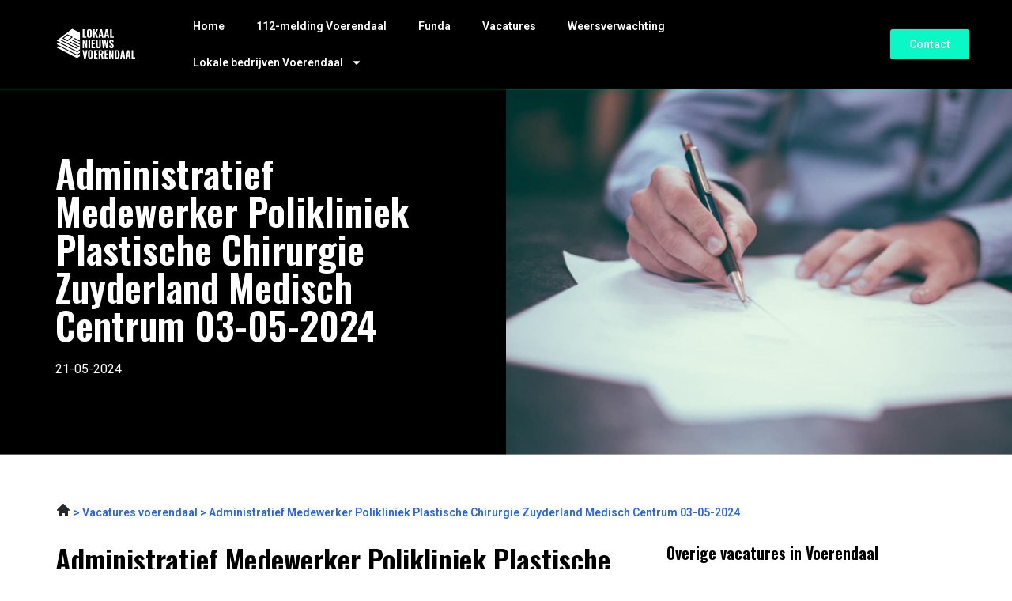

--- FILE ---
content_type: text/html; charset=UTF-8
request_url: https://lokaalnieuwsvoerendaal.nl/administratief-medewerker-polikliniek-plastische-chirurgie-zuyderland-medisch-centrum-03-05-2024/
body_size: 14604
content:
<!doctype html>
<html lang="nl-NL">
<head>
	<meta charset="UTF-8">
	<meta name="viewport" content="width=device-width, initial-scale=1">
	<link rel="profile" href="https://gmpg.org/xfn/11">
	<meta name='robots' content='index, follow, max-image-preview:large, max-snippet:-1, max-video-preview:-1' />

	<!-- This site is optimized with the Yoast SEO plugin v26.1.1 - https://yoast.com/wordpress/plugins/seo/ -->
	<title>Administratief Medewerker Polikliniek Plastische Chirurgie Zuyderland Medisch Centrum 03-05-2024 in Sittard |</title>
	<meta name="description" content="Administratief Medewerker Polikliniek Plastische Chirurgie. Bekijk de vacature nu op onze website. Ga aan de slag in Voerendaal." />
	<link rel="canonical" href="https://lokaalnieuwsvoerendaal.nl/administratief-medewerker-polikliniek-plastische-chirurgie-zuyderland-medisch-centrum-03-05-2024/" />
	<meta property="og:locale" content="nl_NL" />
	<meta property="og:type" content="article" />
	<meta property="og:title" content="Administratief Medewerker Polikliniek Plastische Chirurgie Zuyderland Medisch Centrum 03-05-2024 in Sittard |" />
	<meta property="og:description" content="Administratief Medewerker Polikliniek Plastische Chirurgie. Bekijk de vacature nu op onze website. Ga aan de slag in Voerendaal." />
	<meta property="og:url" content="https://lokaalnieuwsvoerendaal.nl/administratief-medewerker-polikliniek-plastische-chirurgie-zuyderland-medisch-centrum-03-05-2024/" />
	<meta property="og:site_name" content="lokaalnieuwsvoerendaal.nl" />
	<meta property="article:modified_time" content="2023-06-02T11:10:20+00:00" />
	<meta name="twitter:card" content="summary_large_image" />
	<meta name="twitter:label1" content="Geschatte leestijd" />
	<meta name="twitter:data1" content="1 minuut" />
	<script type="application/ld+json" class="yoast-schema-graph">{
	    "@context": "https://schema.org",
	    "@graph": [
	        {
	            "@type": "WebPage",
	            "@id": "https://lokaalnieuwsvoerendaal.nl/administratief-medewerker-polikliniek-plastische-chirurgie-zuyderland-medisch-centrum-03-05-2024/#website",
	            "url": "https://lokaalnieuwsvoerendaal.nl/administratief-medewerker-polikliniek-plastische-chirurgie-zuyderland-medisch-centrum-03-05-2024/",
	            "name": "Administratief Medewerker Polikliniek Plastische Chirurgie Zuyderland Medisch Centrum 03-05-2024 Vacatures",
	            "isPartOf": {
	                "@id": "https://lokaalnieuwshattem.nl/#website"
	            },
	            "datePublished": "2023-04-13T12:33:39+00:00",
	            "dateModified": "2023-06-02T11:10:20+00:00",
	            "description": "[zb_mp_title]. Bekijk de vacature nu op onze website. Ga aan de slag in Voerendaal.",
	            "breadcrumb": {
	                "@id": "https://lokaalnieuwsvoerendaal.nl/administratief-medewerker-polikliniek-plastische-chirurgie-zuyderland-medisch-centrum-03-05-2024/#breadcrumb"
	            },
	            "inLanguage": "nl-NL",
	            "potentialAction": [
	                {
	                    "@type": "ReadAction",
	                    "target": [
	                        "https://lokaalnieuwsvoerendaal.nl/administratief-medewerker-polikliniek-plastische-chirurgie-zuyderland-medisch-centrum-03-05-2024/"
	                    ]
	                }
	            ]
	        },
	        {
	            "@type": "BreadcrumbList",
	            "@id": "https://lokaalnieuwsvoerendaal.nl/administratief-medewerker-polikliniek-plastische-chirurgie-zuyderland-medisch-centrum-03-05-2024/#breadcrumb",
	            "itemListElement": [
	                {
	                    "@type": "ListItem",
	                    "position": 1,
	                    "name": "Home",
	                    "item": "https://lokaalnieuwsvoerendaal.nl/"
	                },
	                {
	                    "@type": "ListItem",
	                    "position": 2,
	                    "name": "Administratief Medewerker Polikliniek Plastische Chirurgie Zuyderland Medisch Centrum 03-05-2024 Vacatures"
	                }
	            ]
	        },
	        {
	            "@type": "WebSite",
	            "@id": "https://lokaalnieuwshattem.nl/#website",
	            "url": "https://lokaalnieuwshattem.nl/",
	            "name": "lokaalnieuwsvoerendaal.nl",
	            "description": "lokaalnieuwsvoerendaal.nl",
	            "potentialAction": [
	                {
	                    "@type": "SearchAction",
	                    "target": {
	                        "@type": "EntryPoint",
	                        "urlTemplate": "https://lokaalnieuwshattem.nl/?s={search_term_string}"
	                    },
	                    "query-input": {
	                        "@type": "PropertyValueSpecification",
	                        "valueRequired": true,
	                        "valueName": "search_term_string"
	                    }
	                }
	            ],
	            "inLanguage": "nl-NL"
	        }
	    ]
	}</script>
	<!-- / Yoast SEO plugin. -->


<link rel="alternate" type="application/rss+xml" title="lokaalnieuwsvoerendaal.nl &raquo; feed" href="https://lokaalnieuwsvoerendaal.nl/feed/" />
<link rel="alternate" type="application/rss+xml" title="lokaalnieuwsvoerendaal.nl &raquo; reacties feed" href="https://lokaalnieuwsvoerendaal.nl/comments/feed/" />
<link rel="alternate" title="oEmbed (JSON)" type="application/json+oembed" href="https://lokaalnieuwsvoerendaal.nl/wp-json/oembed/1.0/embed?url=https%3A%2F%2Flokaalnieuwsvoerendaal.nl%2Fvacatures-magic%2F" />
<link rel="alternate" title="oEmbed (XML)" type="text/xml+oembed" href="https://lokaalnieuwsvoerendaal.nl/wp-json/oembed/1.0/embed?url=https%3A%2F%2Flokaalnieuwsvoerendaal.nl%2Fvacatures-magic%2F&#038;format=xml" />
<style id='wp-img-auto-sizes-contain-inline-css'>
img:is([sizes=auto i],[sizes^="auto," i]){contain-intrinsic-size:3000px 1500px}
/*# sourceURL=wp-img-auto-sizes-contain-inline-css */
</style>
<style id='wp-emoji-styles-inline-css'>

	img.wp-smiley, img.emoji {
		display: inline !important;
		border: none !important;
		box-shadow: none !important;
		height: 1em !important;
		width: 1em !important;
		margin: 0 0.07em !important;
		vertical-align: -0.1em !important;
		background: none !important;
		padding: 0 !important;
	}
/*# sourceURL=wp-emoji-styles-inline-css */
</style>
<link rel='stylesheet' id='hello-elementor-css' href='https://lokaalnieuwsvoerendaal.nl/wp-content/themes/hello-elementor/assets/css/reset.css?ver=3.4.4' media='all' />
<link rel='stylesheet' id='hello-elementor-theme-style-css' href='https://lokaalnieuwsvoerendaal.nl/wp-content/themes/hello-elementor/assets/css/theme.css?ver=3.4.4' media='all' />
<link rel='stylesheet' id='hello-elementor-header-footer-css' href='https://lokaalnieuwsvoerendaal.nl/wp-content/themes/hello-elementor/assets/css/header-footer.css?ver=3.4.4' media='all' />
<link rel='stylesheet' id='elementor-frontend-css' href='https://lokaalnieuwsvoerendaal.nl/wp-content/plugins/elementor/assets/css/frontend.min.css?ver=3.32.4' media='all' />
<link rel='stylesheet' id='elementor-post-7-css' href='https://lokaalnieuwsvoerendaal.nl/wp-content/uploads/elementor/css/post-7.css?ver=1768587724' media='all' />
<link rel='stylesheet' id='widget-image-css' href='https://lokaalnieuwsvoerendaal.nl/wp-content/plugins/elementor/assets/css/widget-image.min.css?ver=3.32.4' media='all' />
<link rel='stylesheet' id='widget-nav-menu-css' href='https://lokaalnieuwsvoerendaal.nl/wp-content/plugins/elementor-pro/assets/css/widget-nav-menu.min.css?ver=3.32.2' media='all' />
<link rel='stylesheet' id='widget-heading-css' href='https://lokaalnieuwsvoerendaal.nl/wp-content/plugins/elementor/assets/css/widget-heading.min.css?ver=3.32.4' media='all' />
<link rel='stylesheet' id='widget-author-box-css' href='https://lokaalnieuwsvoerendaal.nl/wp-content/plugins/elementor-pro/assets/css/widget-author-box.min.css?ver=3.32.2' media='all' />
<link rel='stylesheet' id='elementor-post-871-css' href='https://lokaalnieuwsvoerendaal.nl/wp-content/uploads/elementor/css/post-871.css?ver=1768587846' media='all' />
<link rel='stylesheet' id='elementor-post-17-css' href='https://lokaalnieuwsvoerendaal.nl/wp-content/uploads/elementor/css/post-17.css?ver=1768587726' media='all' />
<link rel='stylesheet' id='elementor-post-9-css' href='https://lokaalnieuwsvoerendaal.nl/wp-content/uploads/elementor/css/post-9.css?ver=1768587727' media='all' />
<link rel='stylesheet' id='eael-general-css' href='https://lokaalnieuwsvoerendaal.nl/wp-content/plugins/essential-addons-for-elementor-lite/assets/front-end/css/view/general.min.css?ver=6.3.3' media='all' />
<link rel='stylesheet' id='elementor-gf-oswald-css' href='https://fonts.googleapis.com/css?family=Oswald:100,100italic,200,200italic,300,300italic,400,400italic,500,500italic,600,600italic,700,700italic,800,800italic,900,900italic&#038;display=swap' media='all' />
<link rel='stylesheet' id='elementor-gf-roboto-css' href='https://fonts.googleapis.com/css?family=Roboto:100,100italic,200,200italic,300,300italic,400,400italic,500,500italic,600,600italic,700,700italic,800,800italic,900,900italic&#038;display=swap' media='all' />
<script src="https://lokaalnieuwsvoerendaal.nl/wp-includes/js/jquery/jquery.min.js?ver=3.7.1" id="jquery-core-js"></script>
<script src="https://lokaalnieuwsvoerendaal.nl/wp-includes/js/jquery/jquery-migrate.min.js?ver=3.4.1" id="jquery-migrate-js"></script>
<link rel="https://api.w.org/" href="https://lokaalnieuwsvoerendaal.nl/wp-json/" /><link rel="alternate" title="JSON" type="application/json" href="https://lokaalnieuwsvoerendaal.nl/wp-json/wp/v2/pages/871" /><link rel="EditURI" type="application/rsd+xml" title="RSD" href="https://lokaalnieuwsvoerendaal.nl/xmlrpc.php?rsd" />
<meta name="generator" content="WordPress 6.9" />
<link rel='shortlink' href='https://lokaalnieuwsvoerendaal.nl/?p=871' />
<meta name="generator" content="Elementor 3.32.4; features: e_font_icon_svg, additional_custom_breakpoints; settings: css_print_method-external, google_font-enabled, font_display-swap">
<!-- Google tag (gtag.js) -->
<script async src="https://www.googletagmanager.com/gtag/js?id=G-D9TJSS5KX5"></script>
<script>
  window.dataLayer = window.dataLayer || [];
  function gtag(){dataLayer.push(arguments);}
  gtag('js', new Date());

  gtag('config', 'G-D9TJSS5KX5');
</script>
<meta name="google-site-verification" content="oeXcDZSKATTM-czlu3jG84e0hSqkPMY_9TDtCe9BaEQ" />
			<style>
				.e-con.e-parent:nth-of-type(n+4):not(.e-lazyloaded):not(.e-no-lazyload),
				.e-con.e-parent:nth-of-type(n+4):not(.e-lazyloaded):not(.e-no-lazyload) * {
					background-image: none !important;
				}
				@media screen and (max-height: 1024px) {
					.e-con.e-parent:nth-of-type(n+3):not(.e-lazyloaded):not(.e-no-lazyload),
					.e-con.e-parent:nth-of-type(n+3):not(.e-lazyloaded):not(.e-no-lazyload) * {
						background-image: none !important;
					}
				}
				@media screen and (max-height: 640px) {
					.e-con.e-parent:nth-of-type(n+2):not(.e-lazyloaded):not(.e-no-lazyload),
					.e-con.e-parent:nth-of-type(n+2):not(.e-lazyloaded):not(.e-no-lazyload) * {
						background-image: none !important;
					}
				}
			</style>
			<link rel="icon" href="https://lokaalnieuwsvoerendaal.nl/wp-content/uploads/2023/06/cropped-Group-4513-32x32.png" sizes="32x32" />
<link rel="icon" href="https://lokaalnieuwsvoerendaal.nl/wp-content/uploads/2023/06/cropped-Group-4513-192x192.png" sizes="192x192" />
<link rel="apple-touch-icon" href="https://lokaalnieuwsvoerendaal.nl/wp-content/uploads/2023/06/cropped-Group-4513-180x180.png" />
<meta name="msapplication-TileImage" content="https://lokaalnieuwsvoerendaal.nl/wp-content/uploads/2023/06/cropped-Group-4513-270x270.png" />
<style id='global-styles-inline-css'>
:root{--wp--preset--aspect-ratio--square: 1;--wp--preset--aspect-ratio--4-3: 4/3;--wp--preset--aspect-ratio--3-4: 3/4;--wp--preset--aspect-ratio--3-2: 3/2;--wp--preset--aspect-ratio--2-3: 2/3;--wp--preset--aspect-ratio--16-9: 16/9;--wp--preset--aspect-ratio--9-16: 9/16;--wp--preset--color--black: #000000;--wp--preset--color--cyan-bluish-gray: #abb8c3;--wp--preset--color--white: #ffffff;--wp--preset--color--pale-pink: #f78da7;--wp--preset--color--vivid-red: #cf2e2e;--wp--preset--color--luminous-vivid-orange: #ff6900;--wp--preset--color--luminous-vivid-amber: #fcb900;--wp--preset--color--light-green-cyan: #7bdcb5;--wp--preset--color--vivid-green-cyan: #00d084;--wp--preset--color--pale-cyan-blue: #8ed1fc;--wp--preset--color--vivid-cyan-blue: #0693e3;--wp--preset--color--vivid-purple: #9b51e0;--wp--preset--gradient--vivid-cyan-blue-to-vivid-purple: linear-gradient(135deg,rgb(6,147,227) 0%,rgb(155,81,224) 100%);--wp--preset--gradient--light-green-cyan-to-vivid-green-cyan: linear-gradient(135deg,rgb(122,220,180) 0%,rgb(0,208,130) 100%);--wp--preset--gradient--luminous-vivid-amber-to-luminous-vivid-orange: linear-gradient(135deg,rgb(252,185,0) 0%,rgb(255,105,0) 100%);--wp--preset--gradient--luminous-vivid-orange-to-vivid-red: linear-gradient(135deg,rgb(255,105,0) 0%,rgb(207,46,46) 100%);--wp--preset--gradient--very-light-gray-to-cyan-bluish-gray: linear-gradient(135deg,rgb(238,238,238) 0%,rgb(169,184,195) 100%);--wp--preset--gradient--cool-to-warm-spectrum: linear-gradient(135deg,rgb(74,234,220) 0%,rgb(151,120,209) 20%,rgb(207,42,186) 40%,rgb(238,44,130) 60%,rgb(251,105,98) 80%,rgb(254,248,76) 100%);--wp--preset--gradient--blush-light-purple: linear-gradient(135deg,rgb(255,206,236) 0%,rgb(152,150,240) 100%);--wp--preset--gradient--blush-bordeaux: linear-gradient(135deg,rgb(254,205,165) 0%,rgb(254,45,45) 50%,rgb(107,0,62) 100%);--wp--preset--gradient--luminous-dusk: linear-gradient(135deg,rgb(255,203,112) 0%,rgb(199,81,192) 50%,rgb(65,88,208) 100%);--wp--preset--gradient--pale-ocean: linear-gradient(135deg,rgb(255,245,203) 0%,rgb(182,227,212) 50%,rgb(51,167,181) 100%);--wp--preset--gradient--electric-grass: linear-gradient(135deg,rgb(202,248,128) 0%,rgb(113,206,126) 100%);--wp--preset--gradient--midnight: linear-gradient(135deg,rgb(2,3,129) 0%,rgb(40,116,252) 100%);--wp--preset--font-size--small: 13px;--wp--preset--font-size--medium: 20px;--wp--preset--font-size--large: 36px;--wp--preset--font-size--x-large: 42px;--wp--preset--spacing--20: 0.44rem;--wp--preset--spacing--30: 0.67rem;--wp--preset--spacing--40: 1rem;--wp--preset--spacing--50: 1.5rem;--wp--preset--spacing--60: 2.25rem;--wp--preset--spacing--70: 3.38rem;--wp--preset--spacing--80: 5.06rem;--wp--preset--shadow--natural: 6px 6px 9px rgba(0, 0, 0, 0.2);--wp--preset--shadow--deep: 12px 12px 50px rgba(0, 0, 0, 0.4);--wp--preset--shadow--sharp: 6px 6px 0px rgba(0, 0, 0, 0.2);--wp--preset--shadow--outlined: 6px 6px 0px -3px rgb(255, 255, 255), 6px 6px rgb(0, 0, 0);--wp--preset--shadow--crisp: 6px 6px 0px rgb(0, 0, 0);}:root { --wp--style--global--content-size: 800px;--wp--style--global--wide-size: 1200px; }:where(body) { margin: 0; }.wp-site-blocks > .alignleft { float: left; margin-right: 2em; }.wp-site-blocks > .alignright { float: right; margin-left: 2em; }.wp-site-blocks > .aligncenter { justify-content: center; margin-left: auto; margin-right: auto; }:where(.wp-site-blocks) > * { margin-block-start: 24px; margin-block-end: 0; }:where(.wp-site-blocks) > :first-child { margin-block-start: 0; }:where(.wp-site-blocks) > :last-child { margin-block-end: 0; }:root { --wp--style--block-gap: 24px; }:root :where(.is-layout-flow) > :first-child{margin-block-start: 0;}:root :where(.is-layout-flow) > :last-child{margin-block-end: 0;}:root :where(.is-layout-flow) > *{margin-block-start: 24px;margin-block-end: 0;}:root :where(.is-layout-constrained) > :first-child{margin-block-start: 0;}:root :where(.is-layout-constrained) > :last-child{margin-block-end: 0;}:root :where(.is-layout-constrained) > *{margin-block-start: 24px;margin-block-end: 0;}:root :where(.is-layout-flex){gap: 24px;}:root :where(.is-layout-grid){gap: 24px;}.is-layout-flow > .alignleft{float: left;margin-inline-start: 0;margin-inline-end: 2em;}.is-layout-flow > .alignright{float: right;margin-inline-start: 2em;margin-inline-end: 0;}.is-layout-flow > .aligncenter{margin-left: auto !important;margin-right: auto !important;}.is-layout-constrained > .alignleft{float: left;margin-inline-start: 0;margin-inline-end: 2em;}.is-layout-constrained > .alignright{float: right;margin-inline-start: 2em;margin-inline-end: 0;}.is-layout-constrained > .aligncenter{margin-left: auto !important;margin-right: auto !important;}.is-layout-constrained > :where(:not(.alignleft):not(.alignright):not(.alignfull)){max-width: var(--wp--style--global--content-size);margin-left: auto !important;margin-right: auto !important;}.is-layout-constrained > .alignwide{max-width: var(--wp--style--global--wide-size);}body .is-layout-flex{display: flex;}.is-layout-flex{flex-wrap: wrap;align-items: center;}.is-layout-flex > :is(*, div){margin: 0;}body .is-layout-grid{display: grid;}.is-layout-grid > :is(*, div){margin: 0;}body{padding-top: 0px;padding-right: 0px;padding-bottom: 0px;padding-left: 0px;}a:where(:not(.wp-element-button)){text-decoration: underline;}:root :where(.wp-element-button, .wp-block-button__link){background-color: #32373c;border-width: 0;color: #fff;font-family: inherit;font-size: inherit;font-style: inherit;font-weight: inherit;letter-spacing: inherit;line-height: inherit;padding-top: calc(0.667em + 2px);padding-right: calc(1.333em + 2px);padding-bottom: calc(0.667em + 2px);padding-left: calc(1.333em + 2px);text-decoration: none;text-transform: inherit;}.has-black-color{color: var(--wp--preset--color--black) !important;}.has-cyan-bluish-gray-color{color: var(--wp--preset--color--cyan-bluish-gray) !important;}.has-white-color{color: var(--wp--preset--color--white) !important;}.has-pale-pink-color{color: var(--wp--preset--color--pale-pink) !important;}.has-vivid-red-color{color: var(--wp--preset--color--vivid-red) !important;}.has-luminous-vivid-orange-color{color: var(--wp--preset--color--luminous-vivid-orange) !important;}.has-luminous-vivid-amber-color{color: var(--wp--preset--color--luminous-vivid-amber) !important;}.has-light-green-cyan-color{color: var(--wp--preset--color--light-green-cyan) !important;}.has-vivid-green-cyan-color{color: var(--wp--preset--color--vivid-green-cyan) !important;}.has-pale-cyan-blue-color{color: var(--wp--preset--color--pale-cyan-blue) !important;}.has-vivid-cyan-blue-color{color: var(--wp--preset--color--vivid-cyan-blue) !important;}.has-vivid-purple-color{color: var(--wp--preset--color--vivid-purple) !important;}.has-black-background-color{background-color: var(--wp--preset--color--black) !important;}.has-cyan-bluish-gray-background-color{background-color: var(--wp--preset--color--cyan-bluish-gray) !important;}.has-white-background-color{background-color: var(--wp--preset--color--white) !important;}.has-pale-pink-background-color{background-color: var(--wp--preset--color--pale-pink) !important;}.has-vivid-red-background-color{background-color: var(--wp--preset--color--vivid-red) !important;}.has-luminous-vivid-orange-background-color{background-color: var(--wp--preset--color--luminous-vivid-orange) !important;}.has-luminous-vivid-amber-background-color{background-color: var(--wp--preset--color--luminous-vivid-amber) !important;}.has-light-green-cyan-background-color{background-color: var(--wp--preset--color--light-green-cyan) !important;}.has-vivid-green-cyan-background-color{background-color: var(--wp--preset--color--vivid-green-cyan) !important;}.has-pale-cyan-blue-background-color{background-color: var(--wp--preset--color--pale-cyan-blue) !important;}.has-vivid-cyan-blue-background-color{background-color: var(--wp--preset--color--vivid-cyan-blue) !important;}.has-vivid-purple-background-color{background-color: var(--wp--preset--color--vivid-purple) !important;}.has-black-border-color{border-color: var(--wp--preset--color--black) !important;}.has-cyan-bluish-gray-border-color{border-color: var(--wp--preset--color--cyan-bluish-gray) !important;}.has-white-border-color{border-color: var(--wp--preset--color--white) !important;}.has-pale-pink-border-color{border-color: var(--wp--preset--color--pale-pink) !important;}.has-vivid-red-border-color{border-color: var(--wp--preset--color--vivid-red) !important;}.has-luminous-vivid-orange-border-color{border-color: var(--wp--preset--color--luminous-vivid-orange) !important;}.has-luminous-vivid-amber-border-color{border-color: var(--wp--preset--color--luminous-vivid-amber) !important;}.has-light-green-cyan-border-color{border-color: var(--wp--preset--color--light-green-cyan) !important;}.has-vivid-green-cyan-border-color{border-color: var(--wp--preset--color--vivid-green-cyan) !important;}.has-pale-cyan-blue-border-color{border-color: var(--wp--preset--color--pale-cyan-blue) !important;}.has-vivid-cyan-blue-border-color{border-color: var(--wp--preset--color--vivid-cyan-blue) !important;}.has-vivid-purple-border-color{border-color: var(--wp--preset--color--vivid-purple) !important;}.has-vivid-cyan-blue-to-vivid-purple-gradient-background{background: var(--wp--preset--gradient--vivid-cyan-blue-to-vivid-purple) !important;}.has-light-green-cyan-to-vivid-green-cyan-gradient-background{background: var(--wp--preset--gradient--light-green-cyan-to-vivid-green-cyan) !important;}.has-luminous-vivid-amber-to-luminous-vivid-orange-gradient-background{background: var(--wp--preset--gradient--luminous-vivid-amber-to-luminous-vivid-orange) !important;}.has-luminous-vivid-orange-to-vivid-red-gradient-background{background: var(--wp--preset--gradient--luminous-vivid-orange-to-vivid-red) !important;}.has-very-light-gray-to-cyan-bluish-gray-gradient-background{background: var(--wp--preset--gradient--very-light-gray-to-cyan-bluish-gray) !important;}.has-cool-to-warm-spectrum-gradient-background{background: var(--wp--preset--gradient--cool-to-warm-spectrum) !important;}.has-blush-light-purple-gradient-background{background: var(--wp--preset--gradient--blush-light-purple) !important;}.has-blush-bordeaux-gradient-background{background: var(--wp--preset--gradient--blush-bordeaux) !important;}.has-luminous-dusk-gradient-background{background: var(--wp--preset--gradient--luminous-dusk) !important;}.has-pale-ocean-gradient-background{background: var(--wp--preset--gradient--pale-ocean) !important;}.has-electric-grass-gradient-background{background: var(--wp--preset--gradient--electric-grass) !important;}.has-midnight-gradient-background{background: var(--wp--preset--gradient--midnight) !important;}.has-small-font-size{font-size: var(--wp--preset--font-size--small) !important;}.has-medium-font-size{font-size: var(--wp--preset--font-size--medium) !important;}.has-large-font-size{font-size: var(--wp--preset--font-size--large) !important;}.has-x-large-font-size{font-size: var(--wp--preset--font-size--x-large) !important;}
/*# sourceURL=global-styles-inline-css */
</style>
</head>
<body class="wp-singular page-template page-template-elementor_header_footer page page-id-871 wp-embed-responsive wp-theme-hello-elementor hello-elementor-default elementor-default elementor-template-full-width elementor-kit-7 elementor-page elementor-page-871">


<a class="skip-link screen-reader-text" href="#content">Ga naar de inhoud</a>

		<header data-elementor-type="header" data-elementor-id="17" class="elementor elementor-17 elementor-location-header" data-elementor-post-type="elementor_library">
					<section class="elementor-section elementor-top-section elementor-element elementor-element-27fdfd2c elementor-section-boxed elementor-section-height-default elementor-section-height-default" data-id="27fdfd2c" data-element_type="section" data-settings="{&quot;background_background&quot;:&quot;classic&quot;}">
						<div class="elementor-container elementor-column-gap-default">
					<div class="elementor-column elementor-col-33 elementor-top-column elementor-element elementor-element-ff29b3b" data-id="ff29b3b" data-element_type="column" data-settings="{&quot;background_background&quot;:&quot;classic&quot;}">
			<div class="elementor-widget-wrap elementor-element-populated">
						<div class="elementor-element elementor-element-53caf13e elementor-widget elementor-widget-image" data-id="53caf13e" data-element_type="widget" data-widget_type="image.default">
				<div class="elementor-widget-container">
																<a href="https://lokaalnieuwsvoerendaal.nl">
							<img width="102" height="43" src="https://lokaalnieuwsvoerendaal.nl/wp-content/uploads/2023/01/Group-3437.svg" class="attachment-large size-large wp-image-2852" alt="" />								</a>
															</div>
				</div>
					</div>
		</div>
				<div class="elementor-column elementor-col-33 elementor-top-column elementor-element elementor-element-1b490a5c" data-id="1b490a5c" data-element_type="column">
			<div class="elementor-widget-wrap elementor-element-populated">
						<div class="elementor-element elementor-element-27a839d2 elementor-nav-menu__align-start elementor-nav-menu--stretch elementor-nav-menu--dropdown-tablet elementor-nav-menu__text-align-aside elementor-nav-menu--toggle elementor-nav-menu--burger elementor-widget elementor-widget-nav-menu" data-id="27a839d2" data-element_type="widget" data-settings="{&quot;full_width&quot;:&quot;stretch&quot;,&quot;layout&quot;:&quot;horizontal&quot;,&quot;submenu_icon&quot;:{&quot;value&quot;:&quot;&lt;svg aria-hidden=\&quot;true\&quot; class=\&quot;e-font-icon-svg e-fas-caret-down\&quot; viewBox=\&quot;0 0 320 512\&quot; xmlns=\&quot;http:\/\/www.w3.org\/2000\/svg\&quot;&gt;&lt;path d=\&quot;M31.3 192h257.3c17.8 0 26.7 21.5 14.1 34.1L174.1 354.8c-7.8 7.8-20.5 7.8-28.3 0L17.2 226.1C4.6 213.5 13.5 192 31.3 192z\&quot;&gt;&lt;\/path&gt;&lt;\/svg&gt;&quot;,&quot;library&quot;:&quot;fa-solid&quot;},&quot;toggle&quot;:&quot;burger&quot;}" data-widget_type="nav-menu.default">
				<div class="elementor-widget-container">
								<nav aria-label="Menu" class="elementor-nav-menu--main elementor-nav-menu__container elementor-nav-menu--layout-horizontal e--pointer-none">
				<ul id="menu-1-27a839d2" class="elementor-nav-menu"><li class="menu-item menu-item-type-post_type menu-item-object-page menu-item-home menu-item-2492"><a href="https://lokaalnieuwsvoerendaal.nl/" class="elementor-item">Home</a></li>
<li class="menu-item menu-item-type-post_type menu-item-object-page menu-item-961"><a href="https://lokaalnieuwsvoerendaal.nl/112-voerendaal/" class="elementor-item">112-melding Voerendaal</a></li>
<li class="menu-item menu-item-type-post_type menu-item-object-page menu-item-108"><a href="https://lokaalnieuwsvoerendaal.nl/funda-voerendaal/" class="elementor-item">Funda</a></li>
<li class="menu-item menu-item-type-post_type menu-item-object-page menu-item-107"><a href="https://lokaalnieuwsvoerendaal.nl/vacatures-voerendaal/" class="elementor-item">Vacatures</a></li>
<li class="menu-item menu-item-type-post_type menu-item-object-page menu-item-1501"><a href="https://lokaalnieuwsvoerendaal.nl/weer-voerendaal/" class="elementor-item">Weersverwachting</a></li>
<li class="menu-item menu-item-type-custom menu-item-object-custom menu-item-has-children menu-item-1561"><a href="https://lokaalnieuwsvoerendaal.nl/bedrijvengids/" class="elementor-item">Lokale bedrijven Voerendaal</a>
<ul class="sub-menu elementor-nav-menu--dropdown">
	<li class="menu-item menu-item-type-post_type menu-item-object-page menu-item-2472"><a href="https://lokaalnieuwsvoerendaal.nl/bowlen-voerendaal/" class="elementor-sub-item">Bowlen Voerendaal</a></li>
	<li class="menu-item menu-item-type-post_type menu-item-object-page menu-item-2473"><a href="https://lokaalnieuwsvoerendaal.nl/camping-voerendaal/" class="elementor-sub-item">Camping Voerendaal</a></li>
	<li class="menu-item menu-item-type-post_type menu-item-object-page menu-item-2475"><a href="https://lokaalnieuwsvoerendaal.nl/fotograaf-voerendaal/" class="elementor-sub-item">Fotograaf Voerendaal</a></li>
	<li class="menu-item menu-item-type-post_type menu-item-object-page menu-item-2476"><a href="https://lokaalnieuwsvoerendaal.nl/fysio-voerendaal/" class="elementor-sub-item">Fysio Voerendaal</a></li>
	<li class="menu-item menu-item-type-post_type menu-item-object-page menu-item-2477"><a href="https://lokaalnieuwsvoerendaal.nl/hotel-voerendaal/" class="elementor-sub-item">Hotel Voerendaal</a></li>
	<li class="menu-item menu-item-type-post_type menu-item-object-page menu-item-2478"><a href="https://lokaalnieuwsvoerendaal.nl/kapper-voerendaal/" class="elementor-sub-item">Kapper Voerendaal</a></li>
	<li class="menu-item menu-item-type-post_type menu-item-object-page menu-item-2479"><a href="https://lokaalnieuwsvoerendaal.nl/kinderopvang-voerendaal/" class="elementor-sub-item">Kinderopvang Voerendaal</a></li>
	<li class="menu-item menu-item-type-post_type menu-item-object-page menu-item-2480"><a href="https://lokaalnieuwsvoerendaal.nl/makelaar-voerendaal/" class="elementor-sub-item">Makelaar Voerendaal</a></li>
	<li class="menu-item menu-item-type-post_type menu-item-object-page menu-item-2481"><a href="https://lokaalnieuwsvoerendaal.nl/massage-voerendaal/" class="elementor-sub-item">Massage Voerendaal</a></li>
	<li class="menu-item menu-item-type-post_type menu-item-object-page menu-item-2482"><a href="https://lokaalnieuwsvoerendaal.nl/notaris-voerendaal/" class="elementor-sub-item">Notaris Voerendaal</a></li>
	<li class="menu-item menu-item-type-post_type menu-item-object-page menu-item-2483"><a href="https://lokaalnieuwsvoerendaal.nl/pedicure-voerendaal/" class="elementor-sub-item">Pedicure Voerendaal</a></li>
	<li class="menu-item menu-item-type-post_type menu-item-object-page menu-item-2484"><a href="https://lokaalnieuwsvoerendaal.nl/restaurant-voerendaal/" class="elementor-sub-item">Restaurant Voerendaal</a></li>
	<li class="menu-item menu-item-type-post_type menu-item-object-page menu-item-2485"><a href="https://lokaalnieuwsvoerendaal.nl/rijschool-voerendaal/" class="elementor-sub-item">Rijschool Voerendaal</a></li>
	<li class="menu-item menu-item-type-post_type menu-item-object-page menu-item-2486"><a href="https://lokaalnieuwsvoerendaal.nl/schoorsteenveger-voerendaal/" class="elementor-sub-item">Schoorsteenveger Voerendaal</a></li>
	<li class="menu-item menu-item-type-post_type menu-item-object-page menu-item-2487"><a href="https://lokaalnieuwsvoerendaal.nl/snackbar-voerendaal/" class="elementor-sub-item">Snackbar Voerendaal</a></li>
	<li class="menu-item menu-item-type-post_type menu-item-object-page menu-item-2488"><a href="https://lokaalnieuwsvoerendaal.nl/sportschool-voerendaal/" class="elementor-sub-item">Sportschool Voerendaal</a></li>
	<li class="menu-item menu-item-type-post_type menu-item-object-page menu-item-2489"><a href="https://lokaalnieuwsvoerendaal.nl/tandarts-voerendaal/" class="elementor-sub-item">Tandarts Voerendaal</a></li>
	<li class="menu-item menu-item-type-post_type menu-item-object-page menu-item-2490"><a href="https://lokaalnieuwsvoerendaal.nl/tuinmeubelen-voerendaal/" class="elementor-sub-item">Tuinmeubelen Voerendaal</a></li>
</ul>
</li>
</ul>			</nav>
					<div class="elementor-menu-toggle" role="button" tabindex="0" aria-label="Menu toggle" aria-expanded="false">
			<svg aria-hidden="true" role="presentation" class="elementor-menu-toggle__icon--open e-font-icon-svg e-eicon-menu-bar" viewBox="0 0 1000 1000" xmlns="http://www.w3.org/2000/svg"><path d="M104 333H896C929 333 958 304 958 271S929 208 896 208H104C71 208 42 237 42 271S71 333 104 333ZM104 583H896C929 583 958 554 958 521S929 458 896 458H104C71 458 42 487 42 521S71 583 104 583ZM104 833H896C929 833 958 804 958 771S929 708 896 708H104C71 708 42 737 42 771S71 833 104 833Z"></path></svg><svg aria-hidden="true" role="presentation" class="elementor-menu-toggle__icon--close e-font-icon-svg e-eicon-close" viewBox="0 0 1000 1000" xmlns="http://www.w3.org/2000/svg"><path d="M742 167L500 408 258 167C246 154 233 150 217 150 196 150 179 158 167 167 154 179 150 196 150 212 150 229 154 242 171 254L408 500 167 742C138 771 138 800 167 829 196 858 225 858 254 829L496 587 738 829C750 842 767 846 783 846 800 846 817 842 829 829 842 817 846 804 846 783 846 767 842 750 829 737L588 500 833 258C863 229 863 200 833 171 804 137 775 137 742 167Z"></path></svg>		</div>
					<nav class="elementor-nav-menu--dropdown elementor-nav-menu__container" aria-hidden="true">
				<ul id="menu-2-27a839d2" class="elementor-nav-menu"><li class="menu-item menu-item-type-post_type menu-item-object-page menu-item-home menu-item-2492"><a href="https://lokaalnieuwsvoerendaal.nl/" class="elementor-item" tabindex="-1">Home</a></li>
<li class="menu-item menu-item-type-post_type menu-item-object-page menu-item-961"><a href="https://lokaalnieuwsvoerendaal.nl/112-voerendaal/" class="elementor-item" tabindex="-1">112-melding Voerendaal</a></li>
<li class="menu-item menu-item-type-post_type menu-item-object-page menu-item-108"><a href="https://lokaalnieuwsvoerendaal.nl/funda-voerendaal/" class="elementor-item" tabindex="-1">Funda</a></li>
<li class="menu-item menu-item-type-post_type menu-item-object-page menu-item-107"><a href="https://lokaalnieuwsvoerendaal.nl/vacatures-voerendaal/" class="elementor-item" tabindex="-1">Vacatures</a></li>
<li class="menu-item menu-item-type-post_type menu-item-object-page menu-item-1501"><a href="https://lokaalnieuwsvoerendaal.nl/weer-voerendaal/" class="elementor-item" tabindex="-1">Weersverwachting</a></li>
<li class="menu-item menu-item-type-custom menu-item-object-custom menu-item-has-children menu-item-1561"><a href="https://lokaalnieuwsvoerendaal.nl/bedrijvengids/" class="elementor-item" tabindex="-1">Lokale bedrijven Voerendaal</a>
<ul class="sub-menu elementor-nav-menu--dropdown">
	<li class="menu-item menu-item-type-post_type menu-item-object-page menu-item-2472"><a href="https://lokaalnieuwsvoerendaal.nl/bowlen-voerendaal/" class="elementor-sub-item" tabindex="-1">Bowlen Voerendaal</a></li>
	<li class="menu-item menu-item-type-post_type menu-item-object-page menu-item-2473"><a href="https://lokaalnieuwsvoerendaal.nl/camping-voerendaal/" class="elementor-sub-item" tabindex="-1">Camping Voerendaal</a></li>
	<li class="menu-item menu-item-type-post_type menu-item-object-page menu-item-2475"><a href="https://lokaalnieuwsvoerendaal.nl/fotograaf-voerendaal/" class="elementor-sub-item" tabindex="-1">Fotograaf Voerendaal</a></li>
	<li class="menu-item menu-item-type-post_type menu-item-object-page menu-item-2476"><a href="https://lokaalnieuwsvoerendaal.nl/fysio-voerendaal/" class="elementor-sub-item" tabindex="-1">Fysio Voerendaal</a></li>
	<li class="menu-item menu-item-type-post_type menu-item-object-page menu-item-2477"><a href="https://lokaalnieuwsvoerendaal.nl/hotel-voerendaal/" class="elementor-sub-item" tabindex="-1">Hotel Voerendaal</a></li>
	<li class="menu-item menu-item-type-post_type menu-item-object-page menu-item-2478"><a href="https://lokaalnieuwsvoerendaal.nl/kapper-voerendaal/" class="elementor-sub-item" tabindex="-1">Kapper Voerendaal</a></li>
	<li class="menu-item menu-item-type-post_type menu-item-object-page menu-item-2479"><a href="https://lokaalnieuwsvoerendaal.nl/kinderopvang-voerendaal/" class="elementor-sub-item" tabindex="-1">Kinderopvang Voerendaal</a></li>
	<li class="menu-item menu-item-type-post_type menu-item-object-page menu-item-2480"><a href="https://lokaalnieuwsvoerendaal.nl/makelaar-voerendaal/" class="elementor-sub-item" tabindex="-1">Makelaar Voerendaal</a></li>
	<li class="menu-item menu-item-type-post_type menu-item-object-page menu-item-2481"><a href="https://lokaalnieuwsvoerendaal.nl/massage-voerendaal/" class="elementor-sub-item" tabindex="-1">Massage Voerendaal</a></li>
	<li class="menu-item menu-item-type-post_type menu-item-object-page menu-item-2482"><a href="https://lokaalnieuwsvoerendaal.nl/notaris-voerendaal/" class="elementor-sub-item" tabindex="-1">Notaris Voerendaal</a></li>
	<li class="menu-item menu-item-type-post_type menu-item-object-page menu-item-2483"><a href="https://lokaalnieuwsvoerendaal.nl/pedicure-voerendaal/" class="elementor-sub-item" tabindex="-1">Pedicure Voerendaal</a></li>
	<li class="menu-item menu-item-type-post_type menu-item-object-page menu-item-2484"><a href="https://lokaalnieuwsvoerendaal.nl/restaurant-voerendaal/" class="elementor-sub-item" tabindex="-1">Restaurant Voerendaal</a></li>
	<li class="menu-item menu-item-type-post_type menu-item-object-page menu-item-2485"><a href="https://lokaalnieuwsvoerendaal.nl/rijschool-voerendaal/" class="elementor-sub-item" tabindex="-1">Rijschool Voerendaal</a></li>
	<li class="menu-item menu-item-type-post_type menu-item-object-page menu-item-2486"><a href="https://lokaalnieuwsvoerendaal.nl/schoorsteenveger-voerendaal/" class="elementor-sub-item" tabindex="-1">Schoorsteenveger Voerendaal</a></li>
	<li class="menu-item menu-item-type-post_type menu-item-object-page menu-item-2487"><a href="https://lokaalnieuwsvoerendaal.nl/snackbar-voerendaal/" class="elementor-sub-item" tabindex="-1">Snackbar Voerendaal</a></li>
	<li class="menu-item menu-item-type-post_type menu-item-object-page menu-item-2488"><a href="https://lokaalnieuwsvoerendaal.nl/sportschool-voerendaal/" class="elementor-sub-item" tabindex="-1">Sportschool Voerendaal</a></li>
	<li class="menu-item menu-item-type-post_type menu-item-object-page menu-item-2489"><a href="https://lokaalnieuwsvoerendaal.nl/tandarts-voerendaal/" class="elementor-sub-item" tabindex="-1">Tandarts Voerendaal</a></li>
	<li class="menu-item menu-item-type-post_type menu-item-object-page menu-item-2490"><a href="https://lokaalnieuwsvoerendaal.nl/tuinmeubelen-voerendaal/" class="elementor-sub-item" tabindex="-1">Tuinmeubelen Voerendaal</a></li>
</ul>
</li>
</ul>			</nav>
						</div>
				</div>
					</div>
		</div>
				<div class="elementor-column elementor-col-33 elementor-top-column elementor-element elementor-element-70160417 elementor-hidden-tablet elementor-hidden-mobile" data-id="70160417" data-element_type="column">
			<div class="elementor-widget-wrap elementor-element-populated">
						<div class="elementor-element elementor-element-9f699dc elementor-widget elementor-widget-button" data-id="9f699dc" data-element_type="widget" data-widget_type="button.default">
				<div class="elementor-widget-container">
									<div class="elementor-button-wrapper">
					<a class="elementor-button elementor-button-link elementor-size-sm" href="https://lokaalnieuwsvoerendaal.nl/contact/">
						<span class="elementor-button-content-wrapper">
									<span class="elementor-button-text">Contact</span>
					</span>
					</a>
				</div>
								</div>
				</div>
					</div>
		</div>
					</div>
		</section>
				</header>
				<div data-elementor-type="wp-page" data-elementor-id="871" class="elementor elementor-871" data-elementor-post-type="page">
						<section class="elementor-section elementor-top-section elementor-element elementor-element-24077a52 elementor-section-boxed elementor-section-height-default elementor-section-height-default" data-id="24077a52" data-element_type="section" data-settings="{&quot;background_background&quot;:&quot;classic&quot;}">
						<div class="elementor-container elementor-column-gap-default">
					<div class="elementor-column elementor-col-50 elementor-top-column elementor-element elementor-element-f9c7d6" data-id="f9c7d6" data-element_type="column">
			<div class="elementor-widget-wrap elementor-element-populated">
						<div class="elementor-element elementor-element-41da9b25 elementor-widget elementor-widget-heading" data-id="41da9b25" data-element_type="widget" data-widget_type="heading.default">
				<div class="elementor-widget-container">
					<h1 class="elementor-heading-title elementor-size-default">Administratief Medewerker Polikliniek Plastische Chirurgie Zuyderland Medisch Centrum 03-05-2024</h1>				</div>
				</div>
				<div class="elementor-element elementor-element-3f38b1a2 elementor-widget elementor-widget-text-editor" data-id="3f38b1a2" data-element_type="widget" data-widget_type="text-editor.default">
				<div class="elementor-widget-container">
									<p><span style="color: var( --e-global-color-secondary ); font-family: var( --e-global-typography-text-font-family ), Sans-serif; font-size: var( --e-global-typography-text-font-size ); font-weight: var( --e-global-typography-text-font-weight );">21-05-2024</span><br></p>								</div>
				</div>
					</div>
		</div>
				<div class="elementor-column elementor-col-50 elementor-top-column elementor-element elementor-element-529c7998" data-id="529c7998" data-element_type="column">
			<div class="elementor-widget-wrap">
							</div>
		</div>
					</div>
		</section>
				<section class="elementor-section elementor-top-section elementor-element elementor-element-d6ab6a2 elementor-section-boxed elementor-section-height-default elementor-section-height-default" data-id="d6ab6a2" data-element_type="section">
						<div class="elementor-container elementor-column-gap-default">
					<div class="elementor-column elementor-col-100 elementor-top-column elementor-element elementor-element-ac7f980" data-id="ac7f980" data-element_type="column">
			<div class="elementor-widget-wrap elementor-element-populated">
						<div class="elementor-element elementor-element-e83ea17 elementor-widget elementor-widget-text-editor" data-id="e83ea17" data-element_type="widget" data-widget_type="text-editor.default">
				<div class="elementor-widget-container">
									<style>
    .zbmp-breadcrumb {
        list-style-type: none;
        padding-left: 0;
    }

    .zbmp-breadcrumb li {
        display: inline-block;
    }

    .zbmp-breadcrumb li::after {
        content: ' > ';
    }

    .zbmp-breadcrumb li:last-child::after {
        content: '';
    }

    .zbmp-breadcrumb .breadcrumb-home {
        text-decoration: none;
    }

    .zbmp-breadcrumb .breadcrumb-home::before {
        background-image: url("[data-uri]");
        background-size: 20px;
        display: inline-block;
        width: 20px;
        height: 20px;
        position: relative;
        top: 2px;
        content: '';
    }
</style>
<ol class="zbmp-breadcrumb" itemscope itemtype="https://schema.org/BreadcrumbList">
  <li itemprop="itemListElement" itemscope itemtype="https://schema.org/ListItem">
    <a class="breadcrumb-home" itemprop='item' href="https://lokaalnieuwsvoerendaal.nl">
      <meta itemprop="name" content="Home" />
    </a>
    <meta itemprop="position" content="1"/>
  </li>
          <li itemprop="itemListElement" itemscope itemtype="https://schema.org/ListItem">
          <a itemprop='item' href='https://lokaalnieuwsvoerendaal.nl/vacatures-voerendaal/'><span itemprop='name'>Vacatures voerendaal</span></a>        <meta itemprop="position" content="2"/>
      </li>
          <li itemprop="itemListElement" itemscope itemtype="https://schema.org/ListItem">
          <span itemprop='name'>Administratief Medewerker Polikliniek Plastische Chirurgie Zuyderland Medisch Centrum 03-05-2024</span>        <meta itemprop="position" content="3"/>
      </li>
    </ol>								</div>
				</div>
					</div>
		</div>
					</div>
		</section>
				<section class="elementor-section elementor-top-section elementor-element elementor-element-b809820 elementor-section-boxed elementor-section-height-default elementor-section-height-default" data-id="b809820" data-element_type="section">
						<div class="elementor-container elementor-column-gap-default">
					<div class="elementor-column elementor-col-100 elementor-top-column elementor-element elementor-element-8f96273" data-id="8f96273" data-element_type="column">
			<div class="elementor-widget-wrap elementor-element-populated">
						<section class="elementor-section elementor-inner-section elementor-element elementor-element-6cdc1e0 elementor-section-boxed elementor-section-height-default elementor-section-height-default" data-id="6cdc1e0" data-element_type="section">
						<div class="elementor-container elementor-column-gap-default">
					<div class="elementor-column elementor-col-66 elementor-inner-column elementor-element elementor-element-3aabcdb" data-id="3aabcdb" data-element_type="column">
			<div class="elementor-widget-wrap elementor-element-populated">
						<div class="elementor-element elementor-element-263636b elementor-widget elementor-widget-heading" data-id="263636b" data-element_type="widget" data-widget_type="heading.default">
				<div class="elementor-widget-container">
					<h2 class="elementor-heading-title elementor-size-default">Administratief Medewerker Polikliniek Plastische Chirurgie in Sittard</h2>				</div>
				</div>
				<div class="elementor-element elementor-element-966e679 elementor-widget elementor-widget-text-editor" data-id="966e679" data-element_type="widget" data-widget_type="text-editor.default">
				<div class="elementor-widget-container">
									<p>Op zoek naar een baan als Spreekuurassistent? Er is een vacature vrijgekomen in Sittard, te Limburg. Solliciteer vandaag nog en verzeker jezelf van de baan!</p>								</div>
				</div>
				<div class="elementor-element elementor-element-79385f6 elementor-widget elementor-widget-heading" data-id="79385f6" data-element_type="widget" data-widget_type="heading.default">
				<div class="elementor-widget-container">
					<h2 class="elementor-heading-title elementor-size-default">Ga aan de slag als Spreekuurassistent</h2>				</div>
				</div>
				<div class="elementor-element elementor-element-5b5cbd8 elementor-widget elementor-widget-text-editor" data-id="5b5cbd8" data-element_type="widget" data-widget_type="text-editor.default">
				<div class="elementor-widget-container">
									<p>Zuyderland Medisch Centrum heeft jou veel te bieden. Bekijk hieronder de details van de baan</p><table><tbody><tr><td>Functie:</td><td>Spreekuurassistent</td></tr><tr><td>Startdatum:</td><td>3-5-2024</td></tr><tr><td>Ervaring:</td><td>Ervaren</td></tr><tr><td>Educatielevel:</td><td>MBO</td></tr><tr><td>Contracttype:</td><td>Vast</td></tr><tr><td>Maximaal salaris:</td><td>3276</td></tr><tr><td>Uren per week:</td><td>16</td></tr></tbody></table><p><strong>Gegevens van Zuyderland Medisch Centrum</strong></p><table><tbody><tr><td>Locatie:</td><td>onbekend, onbekend, onbekend</td></tr><tr><td>Contactpersoon:</td><td>onbekend onbekend</td></tr><tr><td>Email:</td><td>onbekend</td></tr><tr><td>Website:</td><td>onbekend</td></tr><tr><td>Telefoonnummer:</td><td>onbekend</td></tr></tbody></table>								</div>
				</div>
				<div class="elementor-element elementor-element-a3f548e elementor-widget elementor-widget-author-box" data-id="a3f548e" data-element_type="widget" data-widget_type="author-box.default">
				<div class="elementor-widget-container">
							<div class="elementor-author-box">
							<div  class="elementor-author-box__avatar">
					<img decoding="async" src="https://lokaalnieuwsvoerendaal.nl/wp-content/uploads/2023/05/Frame2.svg" alt="Foto van Lokaalnieuwsvoerendaal.nl Redactie" loading="lazy">
				</div>
			
			<div class="elementor-author-box__text">
									<div >
						<h4 class="elementor-author-box__name">
							Lokaalnieuwsvoerendaal.nl Redactie						</h4>
					</div>
				
									<div class="elementor-author-box__bio">
						<p>De redactie van Lokaalnieuwsvoerendaal.nl verzamelt vacatures uit de regio. Wil je zelf een vacature op onze website plaatsen? Neem contact met ons op voor de mogelijkheden van het insturen.</p>
					</div>
				
							</div>
		</div>
						</div>
				</div>
					</div>
		</div>
				<div class="elementor-column elementor-col-33 elementor-inner-column elementor-element elementor-element-68ab610" data-id="68ab610" data-element_type="column">
			<div class="elementor-widget-wrap elementor-element-populated">
						<div class="elementor-element elementor-element-e908457 elementor-widget elementor-widget-heading" data-id="e908457" data-element_type="widget" data-widget_type="heading.default">
				<div class="elementor-widget-container">
					<h4 class="elementor-heading-title elementor-size-default">Overige vacatures in Voerendaal</h4>				</div>
				</div>
				<div class="elementor-element elementor-element-328aea0 elementor-widget elementor-widget-text-editor" data-id="328aea0" data-element_type="widget" data-widget_type="text-editor.default">
				<div class="elementor-widget-container">
									<style>
    .zbmp-category-links {
        display: flex;
        flex-wrap: wrap;
        gap: 20px 20px;
    }

    .zbmp-category-links ul {
        list-style-type: none;
        margin: 0;
        padding: 0;
    }
</style>
<div class="zbmp-category-links">
          <style>
          .zbmp-category-links .alpha-group {
              width: 200px;
          }
      </style>
      <ul>
                      <li><a href="/ambulant-forensisch-werker-verpleegkundige-de-rooyse-wissel-03-06-2024/">Ambulant Forensisch Werker Verpleegkundige De Rooyse Wissel 03-06-2024</a></li>
                      <li><a href="/audicien-hans-anders-17-05-2024/">Audicien Hans Anders 17-05-2024</a></li>
                      <li><a href="/bijbaan-buitenschoolse-opvang-aethon-03-06-2024/">Bijbaan buitenschoolse opvang Aethon 03-06-2024</a></li>
                      <li><a href="/gz-psycholoog-adelante-groep-13-06-2024/">GZ-Psycholoog Adelante Groep 13-06-2024</a></li>
                      <li><a href="/medewerker-maastricht-umc-holding-17-05-2024/">Medewerker Maastricht UMC-Holding 17-05-2024</a></li>
                      <li><a href="/programmabegeleider-centraal-orgaan-opvang-asielzoekers-11-05-2024/">Programmabegeleider Centraal Orgaan opvang asielzoekers 11-05-2024</a></li>
                      <li><a href="/regiebehandelaar-ggz-jeugd-jongvolwassenen-k-j-psychiater-eclg-05-05-2024/">Regiebehandelaar GGZ Jeugd &#038; Jongvolwassenen &#8211; K&#038;J Psychiater ECLG 05-05-2024</a></li>
                      <li><a href="/social-worker-mondriaan-15-05-2024/">Social Worker Mondriaan 15-05-2024</a></li>
                      <li><a href="/teamleider-intensive-care-maastricht-umc-holding-14-05-2024/">Teamleider Intensive Care Maastricht UMC-Holding 14-05-2024</a></li>
                      <li><a href="/veiligheidskundige-tacon-02-06-2024/">Veiligheidskundige TACON 02-06-2024</a></li>
                      <li><a href="/verpleegkundige-mondriaan-07-05-2024/">Verpleegkundige Mondriaan 07-05-2024</a></li>
                      <li><a href="/verzorgende-plus-team-academisch-ziekenhuis-maastricht-04-06-2024/">Verzorgende Plus Team Academisch Ziekenhuis Maastricht 04-06-2024</a></li>
                </ul>
    </div>
								</div>
				</div>
					</div>
		</div>
					</div>
		</section>
					</div>
		</div>
					</div>
		</section>
				</div>
				<footer data-elementor-type="footer" data-elementor-id="9" class="elementor elementor-9 elementor-location-footer" data-elementor-post-type="elementor_library">
					<section class="elementor-section elementor-top-section elementor-element elementor-element-3814ddf4 elementor-section-boxed elementor-section-height-default elementor-section-height-default" data-id="3814ddf4" data-element_type="section" data-settings="{&quot;background_background&quot;:&quot;classic&quot;}">
						<div class="elementor-container elementor-column-gap-default">
					<div class="elementor-column elementor-col-50 elementor-top-column elementor-element elementor-element-5860dcf0" data-id="5860dcf0" data-element_type="column">
			<div class="elementor-widget-wrap elementor-element-populated">
						<div class="elementor-element elementor-element-38c52f37 elementor-widget elementor-widget-image" data-id="38c52f37" data-element_type="widget" data-widget_type="image.default">
				<div class="elementor-widget-container">
															<img width="102" height="43" src="https://lokaalnieuwsvoerendaal.nl/wp-content/uploads/2023/01/Group-3437.svg" class="attachment-large size-large wp-image-2852" alt="" />															</div>
				</div>
				<div class="elementor-element elementor-element-c6b67be elementor-widget elementor-widget-text-editor" data-id="c6b67be" data-element_type="widget" data-widget_type="text-editor.default">
				<div class="elementor-widget-container">
									<p>Het laatste nieuws uit Voerendaal volgen? Dat doe je uiteraard op Lokaalnieuwsvoerendaal.nl. Wij focussen op de dagelijkse nieuwsitems van omgeving Voerendaal.</p><p><strong><a href="https://lokaalnieuwsvoerendaal.nl/sitemap/">Sitemap</a><a href="https://lokaalnieuwsvoerendaal.nl/sitemap/"> </a></strong></p>								</div>
				</div>
				<div class="elementor-element elementor-element-2dad2c89 elementor-widget elementor-widget-text-editor" data-id="2dad2c89" data-element_type="widget" data-widget_type="text-editor.default">
				<div class="elementor-widget-container">
									<p>© LokaalnieuwsVoerendaal.nl</p>								</div>
				</div>
					</div>
		</div>
				<div class="elementor-column elementor-col-50 elementor-top-column elementor-element elementor-element-3b00e4e8" data-id="3b00e4e8" data-element_type="column">
			<div class="elementor-widget-wrap elementor-element-populated">
						<section class="elementor-section elementor-inner-section elementor-element elementor-element-42d98505 elementor-section-boxed elementor-section-height-default elementor-section-height-default" data-id="42d98505" data-element_type="section">
						<div class="elementor-container elementor-column-gap-default">
					<div class="elementor-column elementor-col-20 elementor-inner-column elementor-element elementor-element-3ab4e4a" data-id="3ab4e4a" data-element_type="column">
			<div class="elementor-widget-wrap elementor-element-populated">
						<div class="elementor-element elementor-element-1f234f49 elementor-widget elementor-widget-heading" data-id="1f234f49" data-element_type="widget" data-widget_type="heading.default">
				<div class="elementor-widget-container">
					<p class="elementor-heading-title elementor-size-large">Omgeving</p>				</div>
				</div>
				<div class="elementor-element elementor-element-b5df649 elementor-widget elementor-widget-heading" data-id="b5df649" data-element_type="widget" data-widget_type="heading.default">
				<div class="elementor-widget-container">
					<p class="elementor-heading-title elementor-size-default"><a href="https://lokaalnieuwsvoerendaal.nl/activiteiten-voerendaal/">Activiteiten</a></p>				</div>
				</div>
				<div class="elementor-element elementor-element-e1f565a elementor-widget elementor-widget-heading" data-id="e1f565a" data-element_type="widget" data-widget_type="heading.default">
				<div class="elementor-widget-container">
					<p class="elementor-heading-title elementor-size-default"><a href="http://www.lokaalnieuwsvoerendaal.nl/benzineprijs-voerendaal/">Benzineprijs</a></p>				</div>
				</div>
				<div class="elementor-element elementor-element-072d436 elementor-widget elementor-widget-heading" data-id="072d436" data-element_type="widget" data-widget_type="heading.default">
				<div class="elementor-widget-container">
					<p class="elementor-heading-title elementor-size-default"><a href="https://lokaalnieuwsvoerendaal.nl/voerendaal-stroomstoring/">Stroomstoring</a></p>				</div>
				</div>
				<div class="elementor-element elementor-element-5936ef4 elementor-widget elementor-widget-heading" data-id="5936ef4" data-element_type="widget" data-widget_type="heading.default">
				<div class="elementor-widget-container">
					<p class="elementor-heading-title elementor-size-default"><a href="https://lokaalnieuwsvoerendaal.nl/gebedstijden-voerendaal/">Gebedstijden</a></p>				</div>
				</div>
				<div class="elementor-element elementor-element-04f9558 elementor-widget elementor-widget-heading" data-id="04f9558" data-element_type="widget" data-widget_type="heading.default">
				<div class="elementor-widget-container">
					<p class="elementor-heading-title elementor-size-default"><a href="https://lokaalnieuwsvoerendaal.nl/wandelen-voerendaal/">Wandelroutes</a></p>				</div>
				</div>
				<div class="elementor-element elementor-element-715fe36 elementor-widget elementor-widget-heading" data-id="715fe36" data-element_type="widget" data-widget_type="heading.default">
				<div class="elementor-widget-container">
					<p class="elementor-heading-title elementor-size-default"><a href="https://lokaalnieuwsvoerendaal.nl/overlijdensberichten-voerendaal/">Overlijdensberichten</a></p>				</div>
				</div>
				<div class="elementor-element elementor-element-8227bad elementor-widget elementor-widget-heading" data-id="8227bad" data-element_type="widget" data-widget_type="heading.default">
				<div class="elementor-widget-container">
					<p class="elementor-heading-title elementor-size-default"><a href="https://lokaalnieuwsvoerendaal.nl/rommelmarkt-voerendaal/">Rommelmarkt</a></p>				</div>
				</div>
					</div>
		</div>
				<div class="elementor-column elementor-col-20 elementor-inner-column elementor-element elementor-element-7a9d314c" data-id="7a9d314c" data-element_type="column">
			<div class="elementor-widget-wrap elementor-element-populated">
						<div class="elementor-element elementor-element-7b5beacf elementor-widget elementor-widget-heading" data-id="7b5beacf" data-element_type="widget" data-widget_type="heading.default">
				<div class="elementor-widget-container">
					<p class="elementor-heading-title elementor-size-default">Eten &amp; vrijetijd</p>				</div>
				</div>
				<div class="elementor-element elementor-element-7cf66eb elementor-widget elementor-widget-heading" data-id="7cf66eb" data-element_type="widget" data-widget_type="heading.default">
				<div class="elementor-widget-container">
					<p class="elementor-heading-title elementor-size-default"><a href="https://lokaalnieuwsvoerendaal.nl/restaurant-voerendaal/">Restaurant</a></p>				</div>
				</div>
				<div class="elementor-element elementor-element-0862ba5 elementor-widget elementor-widget-heading" data-id="0862ba5" data-element_type="widget" data-widget_type="heading.default">
				<div class="elementor-widget-container">
					<p class="elementor-heading-title elementor-size-default"><a href="https://lokaalnieuwsvoerendaal.nl/bed-and-breakfast-voerendaal/">Bed and Breakfast</a></p>				</div>
				</div>
				<div class="elementor-element elementor-element-3e58889 elementor-widget elementor-widget-heading" data-id="3e58889" data-element_type="widget" data-widget_type="heading.default">
				<div class="elementor-widget-container">
					<p class="elementor-heading-title elementor-size-default"><a href="http://www.lokaalnieuwsvoerendaal.nl/snackbar-voerendaal/">Snackbar</a></p>				</div>
				</div>
				<div class="elementor-element elementor-element-07a106a elementor-widget elementor-widget-heading" data-id="07a106a" data-element_type="widget" data-widget_type="heading.default">
				<div class="elementor-widget-container">
					<p class="elementor-heading-title elementor-size-default"><a href="https://lokaalnieuwsvoerendaal.nl/sportschool-voerendaal/">Sportschool</a></p>				</div>
				</div>
				<div class="elementor-element elementor-element-138fadc elementor-widget elementor-widget-heading" data-id="138fadc" data-element_type="widget" data-widget_type="heading.default">
				<div class="elementor-widget-container">
					<p class="elementor-heading-title elementor-size-default"><a href="https://lokaalnieuwsvoerendaal.nl/kermis-voerendaal/">Kermis</a></p>				</div>
				</div>
				<div class="elementor-element elementor-element-ffe2fb9 elementor-widget elementor-widget-heading" data-id="ffe2fb9" data-element_type="widget" data-widget_type="heading.default">
				<div class="elementor-widget-container">
					<p class="elementor-heading-title elementor-size-default"><a href="https://lokaalnieuwsvoerendaal.nl/bowlen-voerendaal/">Bowlen</a></p>				</div>
				</div>
				<div class="elementor-element elementor-element-6069638 elementor-widget elementor-widget-heading" data-id="6069638" data-element_type="widget" data-widget_type="heading.default">
				<div class="elementor-widget-container">
					<p class="elementor-heading-title elementor-size-default"><a href="https://lokaalnieuwsvoerendaal.nl/massage-voerendaal/">Massage</a></p>				</div>
				</div>
					</div>
		</div>
				<div class="elementor-column elementor-col-20 elementor-inner-column elementor-element elementor-element-66daee76" data-id="66daee76" data-element_type="column">
			<div class="elementor-widget-wrap elementor-element-populated">
						<div class="elementor-element elementor-element-27551a79 elementor-widget elementor-widget-heading" data-id="27551a79" data-element_type="widget" data-widget_type="heading.default">
				<div class="elementor-widget-container">
					<p class="elementor-heading-title elementor-size-default">Bedrijven</p>				</div>
				</div>
				<div class="elementor-element elementor-element-c38bbc1 elementor-widget elementor-widget-heading" data-id="c38bbc1" data-element_type="widget" data-widget_type="heading.default">
				<div class="elementor-widget-container">
					<p class="elementor-heading-title elementor-size-default"><a href="http://www.lokaalnieuwsvoerendaal.nl/kapper-voerendaal/">Kapper</a></p>				</div>
				</div>
				<div class="elementor-element elementor-element-b8ddcd5 elementor-widget elementor-widget-heading" data-id="b8ddcd5" data-element_type="widget" data-widget_type="heading.default">
				<div class="elementor-widget-container">
					<p class="elementor-heading-title elementor-size-default"><a href="https://lokaalnieuwsvoerendaal.nl/kinderopvang-voerendaal/">Kinderopvang</a></p>				</div>
				</div>
				<div class="elementor-element elementor-element-04be19c elementor-widget elementor-widget-heading" data-id="04be19c" data-element_type="widget" data-widget_type="heading.default">
				<div class="elementor-widget-container">
					<p class="elementor-heading-title elementor-size-default"><a href="https://lokaalnieuwsvoerendaal.nl/makelaar-voerendaal/">Makelaar</a></p>				</div>
				</div>
				<div class="elementor-element elementor-element-aed42ab elementor-widget elementor-widget-heading" data-id="aed42ab" data-element_type="widget" data-widget_type="heading.default">
				<div class="elementor-widget-container">
					<p class="elementor-heading-title elementor-size-default"><a href="https://lokaalnieuwsvoerendaal.nl/tandarts-voerendaal/">Tandarts</a></p>				</div>
				</div>
				<div class="elementor-element elementor-element-59ea5e9 elementor-widget elementor-widget-heading" data-id="59ea5e9" data-element_type="widget" data-widget_type="heading.default">
				<div class="elementor-widget-container">
					<p class="elementor-heading-title elementor-size-default"><a href="https://lokaalnieuwsvoerendaal.nl/notaris-voerendaal/">Notaris</a></p>				</div>
				</div>
				<div class="elementor-element elementor-element-80c0b4e elementor-widget elementor-widget-heading" data-id="80c0b4e" data-element_type="widget" data-widget_type="heading.default">
				<div class="elementor-widget-container">
					<p class="elementor-heading-title elementor-size-default"><a href="https://lokaalnieuwsvoerendaal.nl/pedicure-voerendaal/">Pedicure</a></p>				</div>
				</div>
				<div class="elementor-element elementor-element-4b4dda5 elementor-widget elementor-widget-heading" data-id="4b4dda5" data-element_type="widget" data-widget_type="heading.default">
				<div class="elementor-widget-container">
					<p class="elementor-heading-title elementor-size-default"><a href="https://lokaalnieuwsvoerendaal.nl/rijschool-voerendaal/">Rijschool</a></p>				</div>
				</div>
					</div>
		</div>
				<div class="elementor-column elementor-col-20 elementor-inner-column elementor-element elementor-element-b5a5cc9" data-id="b5a5cc9" data-element_type="column">
			<div class="elementor-widget-wrap elementor-element-populated">
						<div class="elementor-element elementor-element-586246d elementor-widget elementor-widget-heading" data-id="586246d" data-element_type="widget" data-widget_type="heading.default">
				<div class="elementor-widget-container">
					<p class="elementor-heading-title elementor-size-default">Laatste berichten</p>				</div>
				</div>
				<div class="elementor-element elementor-element-854034d elementor-widget elementor-widget-heading" data-id="854034d" data-element_type="widget" data-widget_type="heading.default">
				<div class="elementor-widget-container">
					<p class="elementor-heading-title elementor-size-default"><a href="https://lokaalnieuwsvoerendaal.nl/112-voerendaal/">112 meldingen</a></p>				</div>
				</div>
				<div class="elementor-element elementor-element-430c293 elementor-widget elementor-widget-heading" data-id="430c293" data-element_type="widget" data-widget_type="heading.default">
				<div class="elementor-widget-container">
					<p class="elementor-heading-title elementor-size-default"><a href="https://lokaalnieuwsvoerendaal.nl/vacatures-voerendaal/">Banen in Voerendaal</a></p>				</div>
				</div>
				<div class="elementor-element elementor-element-102db1d elementor-widget elementor-widget-heading" data-id="102db1d" data-element_type="widget" data-widget_type="heading.default">
				<div class="elementor-widget-container">
					<p class="elementor-heading-title elementor-size-default"><a href="https://lokaalnieuwsvoerendaal.nl/bekendmakingen/">Vergunningen</a></p>				</div>
				</div>
				<div class="elementor-element elementor-element-1631b9c elementor-widget elementor-widget-heading" data-id="1631b9c" data-element_type="widget" data-widget_type="heading.default">
				<div class="elementor-widget-container">
					<p class="elementor-heading-title elementor-size-default"><a href="https://lokaalnieuwsvoerendaal.nl/funda-voerendaal/">Huizen te koop</a></p>				</div>
				</div>
				<div class="elementor-element elementor-element-a30dcc8 elementor-widget elementor-widget-heading" data-id="a30dcc8" data-element_type="widget" data-widget_type="heading.default">
				<div class="elementor-widget-container">
					<p class="elementor-heading-title elementor-size-default"><a href="https://lokaalnieuwsvoerendaal.nl/aankomende-evenementen/">Evenementen</a></p>				</div>
				</div>
				<div class="elementor-element elementor-element-b3e37c2 elementor-widget elementor-widget-heading" data-id="b3e37c2" data-element_type="widget" data-widget_type="heading.default">
				<div class="elementor-widget-container">
					<p class="elementor-heading-title elementor-size-default"><a href="https://lokaalnieuwsvoerendaal.nl/externe-berichten/">Extern nieuws</a></p>				</div>
				</div>
					</div>
		</div>
				<div class="elementor-column elementor-col-20 elementor-inner-column elementor-element elementor-element-3b04e80" data-id="3b04e80" data-element_type="column">
			<div class="elementor-widget-wrap elementor-element-populated">
						<div class="elementor-element elementor-element-7f9a18c elementor-widget elementor-widget-heading" data-id="7f9a18c" data-element_type="widget" data-widget_type="heading.default">
				<div class="elementor-widget-container">
					<p class="elementor-heading-title elementor-size-default">Informatie</p>				</div>
				</div>
				<div class="elementor-element elementor-element-68abd97 elementor-widget elementor-widget-heading" data-id="68abd97" data-element_type="widget" data-widget_type="heading.default">
				<div class="elementor-widget-container">
					<p class="elementor-heading-title elementor-size-default"><a href="https://lokaalnieuwsvoerendaal.nl/contact/">Contact</a></p>				</div>
				</div>
				<div class="elementor-element elementor-element-320a0dd elementor-widget elementor-widget-heading" data-id="320a0dd" data-element_type="widget" data-widget_type="heading.default">
				<div class="elementor-widget-container">
					<p class="elementor-heading-title elementor-size-default"><a href="https://lokaalnieuwsvoerendaal.nl/over-ons/">Over ons</a></p>				</div>
				</div>
				<div class="elementor-element elementor-element-1ee4b70 elementor-widget elementor-widget-heading" data-id="1ee4b70" data-element_type="widget" data-widget_type="heading.default">
				<div class="elementor-widget-container">
					<p class="elementor-heading-title elementor-size-default"><a href="https://lokaalnieuwsvoerendaal.nl/blog">Blog</a></p>				</div>
				</div>
					</div>
		</div>
					</div>
		</section>
					</div>
		</div>
					</div>
		</section>
				</footer>
		
<script type="speculationrules">
{"prefetch":[{"source":"document","where":{"and":[{"href_matches":"/*"},{"not":{"href_matches":["/wp-*.php","/wp-admin/*","/wp-content/uploads/*","/wp-content/*","/wp-content/plugins/*","/wp-content/themes/hello-elementor/*","/*\\?(.+)"]}},{"not":{"selector_matches":"a[rel~=\"nofollow\"]"}},{"not":{"selector_matches":".no-prefetch, .no-prefetch a"}}]},"eagerness":"conservative"}]}
</script>
			<script>
				const lazyloadRunObserver = () => {
					const lazyloadBackgrounds = document.querySelectorAll( `.e-con.e-parent:not(.e-lazyloaded)` );
					const lazyloadBackgroundObserver = new IntersectionObserver( ( entries ) => {
						entries.forEach( ( entry ) => {
							if ( entry.isIntersecting ) {
								let lazyloadBackground = entry.target;
								if( lazyloadBackground ) {
									lazyloadBackground.classList.add( 'e-lazyloaded' );
								}
								lazyloadBackgroundObserver.unobserve( entry.target );
							}
						});
					}, { rootMargin: '200px 0px 200px 0px' } );
					lazyloadBackgrounds.forEach( ( lazyloadBackground ) => {
						lazyloadBackgroundObserver.observe( lazyloadBackground );
					} );
				};
				const events = [
					'DOMContentLoaded',
					'elementor/lazyload/observe',
				];
				events.forEach( ( event ) => {
					document.addEventListener( event, lazyloadRunObserver );
				} );
			</script>
			<script src="https://lokaalnieuwsvoerendaal.nl/wp-content/themes/hello-elementor/assets/js/hello-frontend.js?ver=3.4.4" id="hello-theme-frontend-js"></script>
<script src="https://lokaalnieuwsvoerendaal.nl/wp-content/plugins/elementor/assets/js/webpack.runtime.min.js?ver=3.32.4" id="elementor-webpack-runtime-js"></script>
<script src="https://lokaalnieuwsvoerendaal.nl/wp-content/plugins/elementor/assets/js/frontend-modules.min.js?ver=3.32.4" id="elementor-frontend-modules-js"></script>
<script src="https://lokaalnieuwsvoerendaal.nl/wp-includes/js/jquery/ui/core.min.js?ver=1.13.3" id="jquery-ui-core-js"></script>
<script id="elementor-frontend-js-before">
var elementorFrontendConfig = {"environmentMode":{"edit":false,"wpPreview":false,"isScriptDebug":false},"i18n":{"shareOnFacebook":"Deel via Facebook","shareOnTwitter":"Deel via Twitter","pinIt":"Pin dit","download":"Downloaden","downloadImage":"Download afbeelding","fullscreen":"Volledig scherm","zoom":"Zoom","share":"Delen","playVideo":"Video afspelen","previous":"Vorige","next":"Volgende","close":"Sluiten","a11yCarouselPrevSlideMessage":"Vorige slide","a11yCarouselNextSlideMessage":"Volgende slide","a11yCarouselFirstSlideMessage":"Ga naar de eerste slide","a11yCarouselLastSlideMessage":"Ga naar de laatste slide","a11yCarouselPaginationBulletMessage":"Ga naar slide"},"is_rtl":false,"breakpoints":{"xs":0,"sm":480,"md":768,"lg":1025,"xl":1440,"xxl":1600},"responsive":{"breakpoints":{"mobile":{"label":"Mobiel portret","value":767,"default_value":767,"direction":"max","is_enabled":true},"mobile_extra":{"label":"Mobiel landschap","value":880,"default_value":880,"direction":"max","is_enabled":false},"tablet":{"label":"Tablet portret","value":1024,"default_value":1024,"direction":"max","is_enabled":true},"tablet_extra":{"label":"Tablet landschap","value":1200,"default_value":1200,"direction":"max","is_enabled":false},"laptop":{"label":"Laptop","value":1366,"default_value":1366,"direction":"max","is_enabled":false},"widescreen":{"label":"Breedbeeld","value":2400,"default_value":2400,"direction":"min","is_enabled":false}},"hasCustomBreakpoints":false},"version":"3.32.4","is_static":false,"experimentalFeatures":{"e_font_icon_svg":true,"additional_custom_breakpoints":true,"theme_builder_v2":true,"hello-theme-header-footer":true,"home_screen":true,"global_classes_should_enforce_capabilities":true,"e_variables":true,"cloud-library":true,"e_opt_in_v4_page":true,"import-export-customization":true,"e_pro_variables":true},"urls":{"assets":"https:\/\/lokaalnieuwsvoerendaal.nl\/wp-content\/plugins\/elementor\/assets\/","ajaxurl":"https:\/\/lokaalnieuwsvoerendaal.nl\/wp-admin\/admin-ajax.php","uploadUrl":"https:\/\/lokaalnieuwsvoerendaal.nl\/wp-content\/uploads"},"nonces":{"floatingButtonsClickTracking":"3a0f2fe565"},"swiperClass":"swiper","settings":{"page":[],"editorPreferences":[]},"kit":{"active_breakpoints":["viewport_mobile","viewport_tablet"],"global_image_lightbox":"yes","lightbox_enable_counter":"yes","lightbox_enable_fullscreen":"yes","lightbox_enable_zoom":"yes","lightbox_enable_share":"yes","lightbox_title_src":"title","lightbox_description_src":"description","hello_header_logo_type":"title","hello_header_menu_layout":"horizontal","hello_footer_logo_type":"logo"},"post":{"id":871,"title":"Administratief%20Medewerker%20Polikliniek%20Plastische%20Chirurgie%20Zuyderland%20Medisch%20Centrum%2003-05-2024%20in%20Sittard%20%7C","excerpt":"","featuredImage":false}};
//# sourceURL=elementor-frontend-js-before
</script>
<script src="https://lokaalnieuwsvoerendaal.nl/wp-content/plugins/elementor/assets/js/frontend.min.js?ver=3.32.4" id="elementor-frontend-js"></script>
<script src="https://lokaalnieuwsvoerendaal.nl/wp-content/plugins/elementor-pro/assets/lib/smartmenus/jquery.smartmenus.min.js?ver=1.2.1" id="smartmenus-js"></script>
<script id="eael-general-js-extra">
var localize = {"ajaxurl":"https://lokaalnieuwsvoerendaal.nl/wp-admin/admin-ajax.php","nonce":"4cace3919f","i18n":{"added":"Toegevoegd ","compare":"Vergelijk","loading":"Aan het laden..."},"eael_translate_text":{"required_text":"is een vereist veld","invalid_text":"Ongeldig","billing_text":"Facturering","shipping_text":"Verzending","fg_mfp_counter_text":"van"},"page_permalink":"https://lokaalnieuwsvoerendaal.nl/vacatures-magic/","cart_redirectition":"","cart_page_url":"","el_breakpoints":{"mobile":{"label":"Mobiel portret","value":767,"default_value":767,"direction":"max","is_enabled":true},"mobile_extra":{"label":"Mobiel landschap","value":880,"default_value":880,"direction":"max","is_enabled":false},"tablet":{"label":"Tablet portret","value":1024,"default_value":1024,"direction":"max","is_enabled":true},"tablet_extra":{"label":"Tablet landschap","value":1200,"default_value":1200,"direction":"max","is_enabled":false},"laptop":{"label":"Laptop","value":1366,"default_value":1366,"direction":"max","is_enabled":false},"widescreen":{"label":"Breedbeeld","value":2400,"default_value":2400,"direction":"min","is_enabled":false}}};
//# sourceURL=eael-general-js-extra
</script>
<script src="https://lokaalnieuwsvoerendaal.nl/wp-content/plugins/essential-addons-for-elementor-lite/assets/front-end/js/view/general.min.js?ver=6.3.3" id="eael-general-js"></script>
<script src="https://lokaalnieuwsvoerendaal.nl/wp-content/plugins/elementor-pro/assets/js/webpack-pro.runtime.min.js?ver=3.32.2" id="elementor-pro-webpack-runtime-js"></script>
<script src="https://lokaalnieuwsvoerendaal.nl/wp-includes/js/dist/hooks.min.js?ver=dd5603f07f9220ed27f1" id="wp-hooks-js"></script>
<script src="https://lokaalnieuwsvoerendaal.nl/wp-includes/js/dist/i18n.min.js?ver=c26c3dc7bed366793375" id="wp-i18n-js"></script>
<script id="wp-i18n-js-after">
wp.i18n.setLocaleData( { 'text direction\u0004ltr': [ 'ltr' ] } );
//# sourceURL=wp-i18n-js-after
</script>
<script id="elementor-pro-frontend-js-before">
var ElementorProFrontendConfig = {"ajaxurl":"https:\/\/lokaalnieuwsvoerendaal.nl\/wp-admin\/admin-ajax.php","nonce":"16c5ef57f8","urls":{"assets":"https:\/\/lokaalnieuwsvoerendaal.nl\/wp-content\/plugins\/elementor-pro\/assets\/","rest":"https:\/\/lokaalnieuwsvoerendaal.nl\/wp-json\/"},"settings":{"lazy_load_background_images":true},"popup":{"hasPopUps":false},"shareButtonsNetworks":{"facebook":{"title":"Facebook","has_counter":true},"twitter":{"title":"Twitter"},"linkedin":{"title":"LinkedIn","has_counter":true},"pinterest":{"title":"Pinterest","has_counter":true},"reddit":{"title":"Reddit","has_counter":true},"vk":{"title":"VK","has_counter":true},"odnoklassniki":{"title":"OK","has_counter":true},"tumblr":{"title":"Tumblr"},"digg":{"title":"Digg"},"skype":{"title":"Skype"},"stumbleupon":{"title":"StumbleUpon","has_counter":true},"mix":{"title":"Mix"},"telegram":{"title":"Telegram"},"pocket":{"title":"Pocket","has_counter":true},"xing":{"title":"XING","has_counter":true},"whatsapp":{"title":"WhatsApp"},"email":{"title":"Email"},"print":{"title":"Print"},"x-twitter":{"title":"X"},"threads":{"title":"Threads"}},"facebook_sdk":{"lang":"nl_NL","app_id":""},"lottie":{"defaultAnimationUrl":"https:\/\/lokaalnieuwsvoerendaal.nl\/wp-content\/plugins\/elementor-pro\/modules\/lottie\/assets\/animations\/default.json"}};
//# sourceURL=elementor-pro-frontend-js-before
</script>
<script src="https://lokaalnieuwsvoerendaal.nl/wp-content/plugins/elementor-pro/assets/js/frontend.min.js?ver=3.32.2" id="elementor-pro-frontend-js"></script>
<script src="https://lokaalnieuwsvoerendaal.nl/wp-content/plugins/elementor-pro/assets/js/elements-handlers.min.js?ver=3.32.2" id="pro-elements-handlers-js"></script>
<script id="wp-emoji-settings" type="application/json">
{"baseUrl":"https://s.w.org/images/core/emoji/17.0.2/72x72/","ext":".png","svgUrl":"https://s.w.org/images/core/emoji/17.0.2/svg/","svgExt":".svg","source":{"concatemoji":"https://lokaalnieuwsvoerendaal.nl/wp-includes/js/wp-emoji-release.min.js?ver=6.9"}}
</script>
<script type="module">
/*! This file is auto-generated */
const a=JSON.parse(document.getElementById("wp-emoji-settings").textContent),o=(window._wpemojiSettings=a,"wpEmojiSettingsSupports"),s=["flag","emoji"];function i(e){try{var t={supportTests:e,timestamp:(new Date).valueOf()};sessionStorage.setItem(o,JSON.stringify(t))}catch(e){}}function c(e,t,n){e.clearRect(0,0,e.canvas.width,e.canvas.height),e.fillText(t,0,0);t=new Uint32Array(e.getImageData(0,0,e.canvas.width,e.canvas.height).data);e.clearRect(0,0,e.canvas.width,e.canvas.height),e.fillText(n,0,0);const a=new Uint32Array(e.getImageData(0,0,e.canvas.width,e.canvas.height).data);return t.every((e,t)=>e===a[t])}function p(e,t){e.clearRect(0,0,e.canvas.width,e.canvas.height),e.fillText(t,0,0);var n=e.getImageData(16,16,1,1);for(let e=0;e<n.data.length;e++)if(0!==n.data[e])return!1;return!0}function u(e,t,n,a){switch(t){case"flag":return n(e,"\ud83c\udff3\ufe0f\u200d\u26a7\ufe0f","\ud83c\udff3\ufe0f\u200b\u26a7\ufe0f")?!1:!n(e,"\ud83c\udde8\ud83c\uddf6","\ud83c\udde8\u200b\ud83c\uddf6")&&!n(e,"\ud83c\udff4\udb40\udc67\udb40\udc62\udb40\udc65\udb40\udc6e\udb40\udc67\udb40\udc7f","\ud83c\udff4\u200b\udb40\udc67\u200b\udb40\udc62\u200b\udb40\udc65\u200b\udb40\udc6e\u200b\udb40\udc67\u200b\udb40\udc7f");case"emoji":return!a(e,"\ud83e\u1fac8")}return!1}function f(e,t,n,a){let r;const o=(r="undefined"!=typeof WorkerGlobalScope&&self instanceof WorkerGlobalScope?new OffscreenCanvas(300,150):document.createElement("canvas")).getContext("2d",{willReadFrequently:!0}),s=(o.textBaseline="top",o.font="600 32px Arial",{});return e.forEach(e=>{s[e]=t(o,e,n,a)}),s}function r(e){var t=document.createElement("script");t.src=e,t.defer=!0,document.head.appendChild(t)}a.supports={everything:!0,everythingExceptFlag:!0},new Promise(t=>{let n=function(){try{var e=JSON.parse(sessionStorage.getItem(o));if("object"==typeof e&&"number"==typeof e.timestamp&&(new Date).valueOf()<e.timestamp+604800&&"object"==typeof e.supportTests)return e.supportTests}catch(e){}return null}();if(!n){if("undefined"!=typeof Worker&&"undefined"!=typeof OffscreenCanvas&&"undefined"!=typeof URL&&URL.createObjectURL&&"undefined"!=typeof Blob)try{var e="postMessage("+f.toString()+"("+[JSON.stringify(s),u.toString(),c.toString(),p.toString()].join(",")+"));",a=new Blob([e],{type:"text/javascript"});const r=new Worker(URL.createObjectURL(a),{name:"wpTestEmojiSupports"});return void(r.onmessage=e=>{i(n=e.data),r.terminate(),t(n)})}catch(e){}i(n=f(s,u,c,p))}t(n)}).then(e=>{for(const n in e)a.supports[n]=e[n],a.supports.everything=a.supports.everything&&a.supports[n],"flag"!==n&&(a.supports.everythingExceptFlag=a.supports.everythingExceptFlag&&a.supports[n]);var t;a.supports.everythingExceptFlag=a.supports.everythingExceptFlag&&!a.supports.flag,a.supports.everything||((t=a.source||{}).concatemoji?r(t.concatemoji):t.wpemoji&&t.twemoji&&(r(t.twemoji),r(t.wpemoji)))});
//# sourceURL=https://lokaalnieuwsvoerendaal.nl/wp-includes/js/wp-emoji-loader.min.js
</script>

</body>
</html>


--- FILE ---
content_type: text/css; charset=utf-8
request_url: https://lokaalnieuwsvoerendaal.nl/wp-content/uploads/elementor/css/post-871.css?ver=1768587846
body_size: 915
content:
.elementor-871 .elementor-element.elementor-element-24077a52:not(.elementor-motion-effects-element-type-background), .elementor-871 .elementor-element.elementor-element-24077a52 > .elementor-motion-effects-container > .elementor-motion-effects-layer{background-image:url("https://lokaalnieuwsvoerendaal.nl/wp-content/uploads/2023/05/Group-4211.jpg");background-position:center center;background-repeat:no-repeat;background-size:cover;}.elementor-871 .elementor-element.elementor-element-24077a52{border-style:solid;border-width:1px 0px 0px 0px;border-color:var( --e-global-color-accent );transition:background 0.3s, border 0.3s, border-radius 0.3s, box-shadow 0.3s;padding:72px 0px 72px 0px;}.elementor-871 .elementor-element.elementor-element-24077a52 > .elementor-background-overlay{transition:background 0.3s, border-radius 0.3s, opacity 0.3s;}.elementor-871 .elementor-element.elementor-element-f9c7d6 > .elementor-element-populated{border-style:none;margin:0px 72px 0px 0px;--e-column-margin-right:72px;--e-column-margin-left:0px;}.elementor-widget-heading .elementor-heading-title{font-family:var( --e-global-typography-primary-font-family ), Sans-serif;font-weight:var( --e-global-typography-primary-font-weight );color:var( --e-global-color-primary );}.elementor-871 .elementor-element.elementor-element-41da9b25{text-align:left;}.elementor-871 .elementor-element.elementor-element-41da9b25 .elementor-heading-title{color:var( --e-global-color-secondary );}.elementor-widget-text-editor{font-family:var( --e-global-typography-text-font-family ), Sans-serif;font-size:var( --e-global-typography-text-font-size );font-weight:var( --e-global-typography-text-font-weight );color:var( --e-global-color-text );}.elementor-widget-text-editor.elementor-drop-cap-view-stacked .elementor-drop-cap{background-color:var( --e-global-color-primary );}.elementor-widget-text-editor.elementor-drop-cap-view-framed .elementor-drop-cap, .elementor-widget-text-editor.elementor-drop-cap-view-default .elementor-drop-cap{color:var( --e-global-color-primary );border-color:var( --e-global-color-primary );}.elementor-871 .elementor-element.elementor-element-3f38b1a2{color:var( --e-global-color-secondary );}.elementor-871 .elementor-element.elementor-element-d6ab6a2{padding:48px 0px 0px 0px;}.elementor-871 .elementor-element.elementor-element-e83ea17{font-family:var( --e-global-typography-accent-font-family ), Sans-serif;font-size:var( --e-global-typography-accent-font-size );font-weight:var( --e-global-typography-accent-font-weight );color:var( --e-global-color-b8618b2 );}.elementor-871 .elementor-element.elementor-element-b809820{padding:0px 0px 0px 0px;}.elementor-871 .elementor-element.elementor-element-8f96273 > .elementor-element-populated{padding:10px 0px 10px 0px;}.elementor-widget-author-box .elementor-author-box__name{color:var( --e-global-color-secondary );font-family:var( --e-global-typography-primary-font-family ), Sans-serif;font-weight:var( --e-global-typography-primary-font-weight );}.elementor-widget-author-box .elementor-author-box__bio{color:var( --e-global-color-text );font-family:var( --e-global-typography-text-font-family ), Sans-serif;font-size:var( --e-global-typography-text-font-size );font-weight:var( --e-global-typography-text-font-weight );}.elementor-widget-author-box .elementor-author-box__button{color:var( --e-global-color-secondary );border-color:var( --e-global-color-secondary );font-family:var( --e-global-typography-accent-font-family ), Sans-serif;font-size:var( --e-global-typography-accent-font-size );font-weight:var( --e-global-typography-accent-font-weight );}.elementor-widget-author-box .elementor-author-box__button:hover{border-color:var( --e-global-color-secondary );color:var( --e-global-color-secondary );}.elementor-871 .elementor-element.elementor-element-a3f548e > .elementor-widget-container{border-style:solid;border-width:1px 1px 1px 1px;border-color:#34343480;}.elementor-871 .elementor-element.elementor-element-a3f548e .elementor-author-box__avatar img{width:200px;height:200px;border-radius:0px;}.elementor-871 .elementor-element.elementor-element-a3f548e .elementor-author-box__name{color:var( --e-global-color-primary );font-family:"Roboto", Sans-serif;font-size:16px;font-weight:700;}@media(max-width:1024px){.elementor-871 .elementor-element.elementor-element-24077a52{padding:72px 0px 72px 0px;}.elementor-871 .elementor-element.elementor-element-f9c7d6 > .elementor-element-populated{margin:0px 0px 0px 0px;--e-column-margin-right:0px;--e-column-margin-left:0px;}.elementor-widget-text-editor{font-size:var( --e-global-typography-text-font-size );}.elementor-871 .elementor-element.elementor-element-e83ea17{font-size:var( --e-global-typography-accent-font-size );}.elementor-widget-author-box .elementor-author-box__bio{font-size:var( --e-global-typography-text-font-size );}.elementor-widget-author-box .elementor-author-box__button{font-size:var( --e-global-typography-accent-font-size );}}@media(max-width:767px){.elementor-871 .elementor-element.elementor-element-24077a52:not(.elementor-motion-effects-element-type-background), .elementor-871 .elementor-element.elementor-element-24077a52 > .elementor-motion-effects-container > .elementor-motion-effects-layer{background-position:center left;}.elementor-871 .elementor-element.elementor-element-24077a52{padding:36px 0px 36px 0px;}.elementor-widget-text-editor{font-size:var( --e-global-typography-text-font-size );}.elementor-871 .elementor-element.elementor-element-d6ab6a2{padding:36px 0px 0px 0px;}.elementor-871 .elementor-element.elementor-element-e83ea17{font-size:var( --e-global-typography-accent-font-size );}.elementor-871 .elementor-element.elementor-element-b809820{padding:0px 0px 0px 0px;}.elementor-871 .elementor-element.elementor-element-8f96273 > .elementor-element-populated{padding:10px 0px 10px 0px;}.elementor-widget-author-box .elementor-author-box__bio{font-size:var( --e-global-typography-text-font-size );}.elementor-widget-author-box .elementor-author-box__button{font-size:var( --e-global-typography-accent-font-size );}.elementor-871 .elementor-element.elementor-element-a3f548e .elementor-author-box__avatar img{width:100px;height:100px;}.elementor-871 .elementor-element.elementor-element-a3f548e .elementor-author-box__name{font-size:14px;}}/* Start custom CSS for text-editor, class: .elementor-element-5b5cbd8 */.elementor-871 .elementor-element.elementor-element-5b5cbd8 tr td {
    background-color: #0AF8C51A; 
    border: 0;
    border-bottom: 1px solid #2660FF !important: 
}
.elementor-871 .elementor-element.elementor-element-5b5cbd8 tr {
    border-bottom: 1px solid #2660FF !important;
}
.elementor-871 .elementor-element.elementor-element-5b5cbd8 tr:last-child {
    border-bottom: none !important;
}
.elementor-871 .elementor-element.elementor-element-5b5cbd8 tbody {
    border: 0;
}/* End custom CSS */
/* Start custom CSS for text-editor, class: .elementor-element-328aea0 */.elementor-871 .elementor-element.elementor-element-328aea0 a {
    display: block;
    color: #2660FF;
    margin-bottom: 16px;
}/* End custom CSS */

--- FILE ---
content_type: image/svg+xml
request_url: https://lokaalnieuwsvoerendaal.nl/wp-content/uploads/2023/01/Group-3437.svg
body_size: 12046
content:
<svg xmlns="http://www.w3.org/2000/svg" width="102" height="43" viewBox="0 0 102 43" fill="none"><path d="M34.508 12.731V2.02572H36.6887V11.2508H39.1998V12.731H34.508Z" fill="white"></path><path d="M43.0577 12.8764C42.2735 12.8764 41.6523 12.7354 41.1942 12.4535C40.736 12.1715 40.4056 11.7706 40.2029 11.2508C40.0091 10.7221 39.9122 10.0921 39.9122 9.36082V5.36947C39.9122 4.63816 40.0091 4.01258 40.2029 3.49274C40.4056 2.97289 40.736 2.5764 41.1942 2.30326C41.6523 2.03012 42.2735 1.89355 43.0577 1.89355C43.8506 1.89355 44.4762 2.03453 44.9344 2.31648C45.4014 2.58962 45.7318 2.98611 45.9256 3.50596C46.1283 4.01699 46.2296 4.63816 46.2296 5.36947V9.36082C46.2296 10.0921 46.1283 10.7221 45.9256 11.2508C45.7318 11.7706 45.4014 12.1715 44.9344 12.4535C44.4762 12.7354 43.8506 12.8764 43.0577 12.8764ZM43.0577 11.3036C43.3396 11.3036 43.5467 11.242 43.6788 11.1186C43.811 10.9864 43.8991 10.8146 43.9432 10.6032C43.9872 10.3829 44.0092 10.1494 44.0092 9.90269V4.84081C44.0092 4.59411 43.9872 4.36502 43.9432 4.15356C43.8991 3.9421 43.811 3.77469 43.6788 3.65134C43.5467 3.51917 43.3396 3.45309 43.0577 3.45309C42.7933 3.45309 42.5951 3.51917 42.4629 3.65134C42.3308 3.77469 42.2427 3.9421 42.1986 4.15356C42.1545 4.36502 42.1325 4.59411 42.1325 4.84081V9.90269C42.1325 10.1494 42.1501 10.3829 42.1854 10.6032C42.2294 10.8146 42.3175 10.9864 42.4497 11.1186C42.5819 11.242 42.7845 11.3036 43.0577 11.3036Z" fill="white"></path><path d="M47.6857 12.731V2.02572H49.8664V6.54573L51.796 2.02572H53.9106L51.9017 6.83649L54.056 12.731H51.8621L50.21 7.93345L49.8664 8.54141V12.731H47.6857Z" fill="white"></path><path d="M54.4493 12.731L56.5242 2.02572H58.9428L61.0046 12.731H58.9825L58.5992 10.3785H56.9075L56.4978 12.731H54.4493ZM57.1058 9.04363H58.3878L57.7402 4.72187L57.1058 9.04363Z" fill="white"></path><path d="M61.5608 12.731L63.6358 2.02572H66.0544L68.1162 12.731H66.0941L65.7108 10.3785H64.0191L63.6094 12.731H61.5608ZM64.2173 9.04363H65.4993L64.8517 4.72187L64.2173 9.04363Z" fill="white"></path><path d="M69.201 12.731V2.02572H71.3818V11.2508H73.8929V12.731H69.201Z" fill="white"></path><path d="M34.508 25.9474V15.2421H36.0279L38.4068 20.8194V15.2421H40.2043V25.9474H38.7505L36.3715 20.0265V25.9474H34.508Z" fill="white"></path><path d="M41.8525 25.9474V15.2421H44.02V25.9474H41.8525Z" fill="white"></path><path d="M45.6593 25.9474V15.2421H50.3247V16.7488H47.84V19.5903H49.7564V21.1102H47.84V24.4672H50.3512V25.9474H45.6593Z" fill="white"></path><path d="M54.4678 26.0928C53.6571 26.0928 53.0272 25.9562 52.5778 25.6831C52.1285 25.4011 51.8113 25.0002 51.6262 24.4804C51.45 23.9517 51.3619 23.3129 51.3619 22.564V15.2421H53.5162V22.868C53.5162 23.1323 53.5338 23.3922 53.569 23.6478C53.6131 23.9033 53.7012 24.1103 53.8334 24.2689C53.9743 24.4275 54.1858 24.5068 54.4678 24.5068C54.7585 24.5068 54.97 24.4275 55.1021 24.2689C55.2431 24.1103 55.3312 23.9033 55.3665 23.6478C55.4017 23.3922 55.4193 23.1323 55.4193 22.868V15.2421H57.5736V22.564C57.5736 23.3129 57.4811 23.9517 57.2961 24.4804C57.1198 25.0002 56.8071 25.4011 56.3577 25.6831C55.9083 25.9562 55.2784 26.0928 54.4678 26.0928Z" fill="white"></path><path d="M60.0599 25.9474L58.6722 15.2421H60.5225L61.2626 21.7842L62.201 15.2553H63.668L64.646 21.771L65.3862 15.2421H67.21L65.8355 25.9474H63.9852L62.9411 19.1674L61.9499 25.9474H60.0599Z" fill="white"></path><path d="M71.1376 26.0928C70.4767 26.0928 69.9261 25.9738 69.4855 25.7359C69.045 25.4892 68.7101 25.1236 68.4811 24.639C68.2608 24.1456 68.133 23.52 68.0978 22.7623L69.9745 22.4451C69.9921 22.8856 70.0362 23.2557 70.1067 23.5552C70.186 23.846 70.3005 24.0663 70.4503 24.2161C70.6089 24.357 70.8027 24.4275 71.0318 24.4275C71.3138 24.4275 71.5032 24.3394 71.6001 24.1632C71.7059 23.987 71.7587 23.7843 71.7587 23.5552C71.7587 23.1059 71.6486 22.7314 71.4283 22.4318C71.2169 22.1235 70.9349 21.8151 70.5825 21.5067L69.4723 20.5419C69.0758 20.2071 68.7498 19.8282 68.4943 19.4053C68.2476 18.9824 68.1242 18.4625 68.1242 17.8458C68.1242 16.9647 68.3797 16.2906 68.8908 15.8236C69.4106 15.3479 70.1199 15.11 71.0186 15.11C71.5561 15.11 71.9966 15.1981 72.3403 15.3743C72.6839 15.5505 72.9482 15.7884 73.1332 16.088C73.3271 16.3787 73.4592 16.7003 73.5297 17.0528C73.609 17.3964 73.6575 17.74 73.6751 18.0836L71.8116 18.3612C71.794 18.0352 71.7631 17.7488 71.7191 17.5021C71.6838 17.2554 71.6045 17.0616 71.4812 16.9206C71.3666 16.7796 71.1904 16.7091 70.9525 16.7091C70.697 16.7091 70.5076 16.8061 70.3842 16.9999C70.2609 17.1849 70.1992 17.392 70.1992 17.6211C70.1992 17.9999 70.2829 18.3127 70.4503 18.5594C70.6265 18.7973 70.8644 19.0484 71.164 19.3128L72.2477 20.2644C72.6971 20.652 73.0804 21.097 73.3976 21.5992C73.7236 22.0926 73.8866 22.705 73.8866 23.4363C73.8866 23.9385 73.772 24.3923 73.5429 24.7976C73.3139 25.2029 72.9923 25.5201 72.5781 25.7492C72.1728 25.9782 71.6926 26.0928 71.1376 26.0928Z" fill="white"></path><path d="M36.288 39L34.286 28.47H36.145L37.393 35.75L38.563 28.47H40.5L38.498 39H36.288ZM44.396 39.143C43.6247 39.143 43.0137 39.0043 42.563 38.727C42.1124 38.4497 41.7874 38.0553 41.588 37.544C41.3974 37.024 41.302 36.4043 41.302 35.685V31.759C41.302 31.0397 41.3974 30.4243 41.588 29.913C41.7874 29.4017 42.1124 29.0117 42.563 28.743C43.0137 28.4743 43.6247 28.34 44.396 28.34C45.176 28.34 45.7914 28.4787 46.242 28.756C46.7014 29.0247 47.0264 29.4147 47.217 29.926C47.4164 30.4287 47.516 31.0397 47.516 31.759V35.685C47.516 36.4043 47.4164 37.024 47.217 37.544C47.0264 38.0553 46.7014 38.4497 46.242 38.727C45.7914 39.0043 45.176 39.143 44.396 39.143ZM44.396 37.596C44.6734 37.596 44.877 37.5353 45.007 37.414C45.137 37.284 45.2237 37.115 45.267 36.907C45.3104 36.6903 45.332 36.4607 45.332 36.218V31.239C45.332 30.9963 45.3104 30.771 45.267 30.563C45.2237 30.355 45.137 30.1903 45.007 30.069C44.877 29.939 44.6734 29.874 44.396 29.874C44.136 29.874 43.941 29.939 43.811 30.069C43.681 30.1903 43.5944 30.355 43.551 30.563C43.5077 30.771 43.486 30.9963 43.486 31.239V36.218C43.486 36.4607 43.5034 36.6903 43.538 36.907C43.5814 37.115 43.668 37.284 43.798 37.414C43.928 37.5353 44.1274 37.596 44.396 37.596ZM48.9483 39V28.47H53.5373V29.952H51.0933V32.747H52.9783V34.242H51.0933V37.544H53.5633V39H48.9483ZM54.6485 39V28.47H57.3785C58.0891 28.47 58.6958 28.5523 59.1985 28.717C59.7098 28.873 60.0998 29.1547 60.3685 29.562C60.6458 29.9693 60.7845 30.5327 60.7845 31.252C60.7845 31.6853 60.7455 32.071 60.6675 32.409C60.5981 32.7383 60.4681 33.0287 60.2775 33.28C60.0955 33.5227 59.8355 33.7177 59.4975 33.865L60.9535 39H58.7565L57.5475 34.229H56.7935V39H54.6485ZM56.7935 32.955H57.4175C57.7641 32.955 58.0371 32.8987 58.2365 32.786C58.4358 32.6733 58.5745 32.5043 58.6525 32.279C58.7391 32.045 58.7825 31.759 58.7825 31.421C58.7825 30.9357 58.6915 30.5673 58.5095 30.316C58.3361 30.056 58.0068 29.926 57.5215 29.926H56.7935V32.955ZM62.2276 39V28.47H66.8166V29.952H64.3726V32.747H66.2576V34.242H64.3726V37.544H66.8426V39H62.2276ZM67.9278 39V28.47H69.4228L71.7628 33.956V28.47H73.5308V39H72.1008L69.7608 33.176V39H67.9278ZM75.126 39V28.47H77.7C78.5927 28.47 79.286 28.587 79.78 28.821C80.2827 29.0463 80.638 29.406 80.846 29.9C81.054 30.3853 81.158 31.0093 81.158 31.772V35.607C81.158 36.387 81.054 37.0283 80.846 37.531C80.638 38.0337 80.287 38.4063 79.793 38.649C79.3077 38.883 78.6273 39 77.752 39H75.126ZM77.271 37.505H77.726C78.1247 37.505 78.4063 37.4443 78.571 37.323C78.7443 37.193 78.8527 37.0067 78.896 36.764C78.9393 36.5127 78.961 36.205 78.961 35.841V31.499C78.961 31.135 78.9307 30.8447 78.87 30.628C78.818 30.4027 78.7053 30.238 78.532 30.134C78.3673 30.03 78.0943 29.978 77.713 29.978H77.271V37.505ZM81.9312 39L83.9722 28.47H86.3512L88.3792 39H86.3902L86.0132 36.686H84.3492L83.9462 39H81.9312ZM84.5442 35.373H85.8052L85.1682 31.122L84.5442 35.373ZM88.9263 39L90.9673 28.47H93.3463L95.3743 39H93.3853L93.0083 36.686H91.3443L90.9413 39H88.9263ZM91.5393 35.373H92.8003L92.1633 31.122L91.5393 35.373ZM96.4414 39V28.47H98.5864V37.544H101.056V39H96.4414Z" fill="white"></path><g clip-path="url(#clip0_17_24)"><path fill-rule="evenodd" clip-rule="evenodd" d="M48.3374 23.5361L21.2299 9.45615L0.563721 25.1942L27.6712 39.2745L48.3374 23.5361Z" fill="white"></path><path fill-rule="evenodd" clip-rule="evenodd" d="M48.6839 23.9702C48.8345 23.8554 48.9155 23.6744 48.899 23.4884C48.8824 23.3029 48.7709 23.1376 48.6021 23.0502L21.4941 8.97026C21.2977 8.86836 21.0585 8.88866 20.8829 9.02204L0.217173 24.7601C0.0665942 24.8748 -0.0144213 25.0559 0.00212114 25.2418C0.0186636 25.4274 0.130219 25.5927 0.299036 25.6801L27.4066 39.7604C27.6029 39.8623 27.8422 39.842 28.0178 39.7087L48.6839 23.9706V23.9702ZM47.3058 23.6239C47.3058 23.6239 30.0635 36.7548 27.6127 38.6209L1.59486 25.1064L21.288 10.1098L47.3062 23.6239H47.3058Z" fill="black"></path><path fill-rule="evenodd" clip-rule="evenodd" d="M48.3374 19.1449L21.2299 5.06497L0.563721 20.803L27.6712 34.883L48.3374 19.1449Z" fill="white"></path><path fill-rule="evenodd" clip-rule="evenodd" d="M48.6839 19.579C48.8345 19.4642 48.9155 19.2832 48.899 19.0972C48.8824 18.9117 48.7709 18.7464 48.6021 18.659L21.4941 4.57907C21.2977 4.47717 21.0585 4.49747 20.8829 4.63085L0.217173 20.3689C0.0665942 20.4837 -0.0144213 20.6647 0.00212114 20.8507C0.0186636 21.0362 0.130219 21.2015 0.299036 21.2889L27.4066 35.3692C27.6029 35.4711 27.8422 35.4508 28.0178 35.3175L48.6839 19.5794V19.579ZM47.3058 19.2327L27.6127 34.2297L1.59486 20.7152C1.59486 20.7152 18.8376 7.58469 21.288 5.71819L47.3062 19.2323L47.3058 19.2327Z" fill="black"></path><path fill-rule="evenodd" clip-rule="evenodd" d="M48.3374 14.8059L21.2299 0.725952L0.563721 16.464L27.6712 30.5439L48.3374 14.8059Z" fill="white"></path><path fill-rule="evenodd" clip-rule="evenodd" d="M21.5014 12.4601C21.6519 12.3454 21.733 12.1644 21.7164 11.9784C21.6999 11.7928 21.5883 11.6279 21.4195 11.5401L15.6712 8.5544C15.4748 8.4525 15.2356 8.47279 15.06 8.60618L9.29389 12.9974C9.14332 13.1121 9.0623 13.2931 9.07884 13.4791C9.09538 13.6647 9.20694 13.8296 9.37576 13.9174L15.124 16.9031C15.3204 17.005 15.5597 16.9847 15.7353 16.8513L21.5014 12.4601V12.4601ZM20.1232 12.1138L15.3302 15.764L10.6716 13.3441L15.4646 9.69393L20.1232 12.1138Z" fill="black"></path><path fill-rule="evenodd" clip-rule="evenodd" d="M24.0366 14.1464L36.1915 20.4596C36.4659 20.6021 36.8078 20.5002 36.9537 20.2322C37.0996 19.9642 36.9953 19.6304 36.7208 19.4879L24.566 13.1747C24.2915 13.0322 23.9497 13.1341 23.8037 13.4021C23.6578 13.6701 23.7622 14.0039 24.0366 14.1464V14.1464Z" fill="black"></path><path fill-rule="evenodd" clip-rule="evenodd" d="M18.2705 18.5376L30.4254 24.8508C30.6998 24.9933 31.0412 24.8914 31.1876 24.6234C31.3335 24.3554 31.2292 24.0216 30.9547 23.8791L18.7998 17.5659C18.5254 17.4234 18.1835 17.5253 18.0376 17.7933C17.8917 18.0613 17.9961 18.3951 18.2705 18.5376V18.5376Z" fill="black"></path><path fill-rule="evenodd" clip-rule="evenodd" d="M6.49272 16.1132L27.5423 27.0466C27.8168 27.1891 28.1586 27.0872 28.3045 26.8192C28.4505 26.5512 28.3461 26.2178 28.0717 26.0749L7.02165 15.1414C6.74722 14.9989 6.40534 15.1008 6.25943 15.3688C6.11351 15.6368 6.21786 15.9707 6.49229 16.1132H6.49272Z" fill="black"></path><path fill-rule="evenodd" clip-rule="evenodd" d="M21.1535 16.3422L33.3084 22.6554C33.5828 22.7979 33.9247 22.696 34.0706 22.428C34.2165 22.16 34.1122 21.8266 33.8378 21.6837L21.6829 15.3705C21.4085 15.228 21.0666 15.3299 20.9207 15.5979C20.7748 15.8659 20.8791 16.1997 21.1535 16.3422V16.3422Z" fill="black"></path><path fill-rule="evenodd" clip-rule="evenodd" d="M48.6839 15.2399C48.8345 15.1252 48.9155 14.9442 48.899 14.7582C48.8824 14.5726 48.7709 14.4077 48.6021 14.3199L21.4941 0.240005C21.2977 0.138106 21.0585 0.158403 20.8829 0.291783L0.217173 16.0298C0.0665942 16.1446 -0.0144213 16.3256 0.00212114 16.5116C0.0186636 16.6972 0.130219 16.8624 0.299036 16.9498L27.4066 31.0302C27.6029 31.1321 27.8422 31.1118 28.0178 30.9784L48.6839 15.2403V15.2399ZM47.3058 14.8936C47.3058 14.8936 30.0635 28.0246 27.6127 29.8906L1.59486 16.3761C4.89444 13.8634 19.0836 3.05798 21.288 1.37912L47.3062 14.8932L47.3058 14.8936Z" fill="black"></path></g><defs><clipPath id="clip0_17_24"><rect width="31.0585" height="39.6492" fill="white" transform="translate(0 0.175446)"></rect></clipPath></defs></svg>